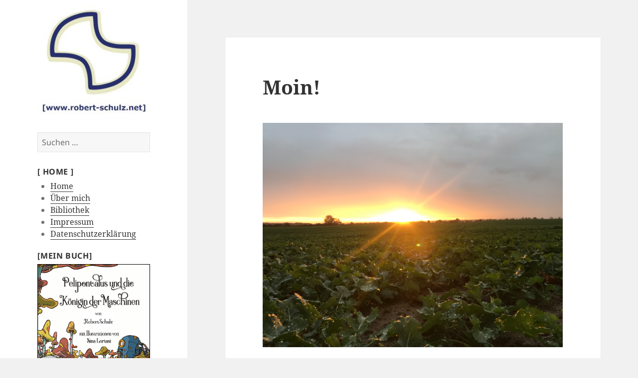

--- FILE ---
content_type: text/html; charset=UTF-8
request_url: https://www.robert-schulz.net/moin/
body_size: 105115
content:
<!DOCTYPE html>
<html lang="de" class="no-js">
<head>
	<meta charset="UTF-8">
	<meta name="viewport" content="width=device-width, initial-scale=1.0">
	<link rel="profile" href="https://gmpg.org/xfn/11">
	<link rel="pingback" href="https://www.robert-schulz.net/xmlrpc.php">
	<script>(function(html){html.className = html.className.replace(/\bno-js\b/,'js')})(document.documentElement);</script>
<meta name='robots' content='index, follow, max-image-preview:large, max-snippet:-1, max-video-preview:-1' />
	<style>img:is([sizes="auto" i], [sizes^="auto," i]) { contain-intrinsic-size: 3000px 1500px }</style>
	
	<!-- This site is optimized with the Yoast SEO plugin v26.4 - https://yoast.com/wordpress/plugins/seo/ -->
	<title>Moin! - www.robert-schulz.net - Die Webseite von Robert Schulz, Rostock</title>
	<link rel="canonical" href="https://www.robert-schulz.net/moin/" />
	<meta property="og:locale" content="de_DE" />
	<meta property="og:type" content="article" />
	<meta property="og:title" content="Moin! - www.robert-schulz.net - Die Webseite von Robert Schulz, Rostock" />
	<meta property="og:url" content="https://www.robert-schulz.net/moin/" />
	<meta property="og:site_name" content="www.robert-schulz.net - Die Webseite von Robert Schulz, Rostock" />
	<meta property="article:published_time" content="2017-10-31T13:38:18+00:00" />
	<meta property="article:modified_time" content="2017-11-01T12:19:51+00:00" />
	<meta property="og:image" content="http://new.robert-schulz.net/wp-content/uploads/2017/10/img_2867.jpg" />
	<meta name="author" content="Robaet" />
	<meta name="twitter:card" content="summary_large_image" />
	<meta name="twitter:label1" content="Verfasst von" />
	<meta name="twitter:data1" content="Robaet" />
	<script type="application/ld+json" class="yoast-schema-graph">{"@context":"https://schema.org","@graph":[{"@type":"Article","@id":"https://www.robert-schulz.net/moin/#article","isPartOf":{"@id":"https://www.robert-schulz.net/moin/"},"author":{"name":"Robaet","@id":"https://www.robert-schulz.net/#/schema/person/c6bc41459036ae8d97e9e6694d0df253"},"headline":"Moin!","datePublished":"2017-10-31T13:38:18+00:00","dateModified":"2017-11-01T12:19:51+00:00","mainEntityOfPage":{"@id":"https://www.robert-schulz.net/moin/"},"wordCount":1,"commentCount":0,"publisher":{"@id":"https://www.robert-schulz.net/#organization"},"image":{"@id":"https://www.robert-schulz.net/moin/#primaryimage"},"thumbnailUrl":"http://new.robert-schulz.net/wp-content/uploads/2017/10/img_2867.jpg","articleSection":["[ Bilder &amp; Photos ]"],"inLanguage":"de","potentialAction":[{"@type":"CommentAction","name":"Comment","target":["https://www.robert-schulz.net/moin/#respond"]}]},{"@type":"WebPage","@id":"https://www.robert-schulz.net/moin/","url":"https://www.robert-schulz.net/moin/","name":"Moin! - www.robert-schulz.net - Die Webseite von Robert Schulz, Rostock","isPartOf":{"@id":"https://www.robert-schulz.net/#website"},"primaryImageOfPage":{"@id":"https://www.robert-schulz.net/moin/#primaryimage"},"image":{"@id":"https://www.robert-schulz.net/moin/#primaryimage"},"thumbnailUrl":"http://new.robert-schulz.net/wp-content/uploads/2017/10/img_2867.jpg","datePublished":"2017-10-31T13:38:18+00:00","dateModified":"2017-11-01T12:19:51+00:00","breadcrumb":{"@id":"https://www.robert-schulz.net/moin/#breadcrumb"},"inLanguage":"de","potentialAction":[{"@type":"ReadAction","target":["https://www.robert-schulz.net/moin/"]}]},{"@type":"ImageObject","inLanguage":"de","@id":"https://www.robert-schulz.net/moin/#primaryimage","url":"http://new.robert-schulz.net/wp-content/uploads/2017/10/img_2867.jpg","contentUrl":"http://new.robert-schulz.net/wp-content/uploads/2017/10/img_2867.jpg"},{"@type":"BreadcrumbList","@id":"https://www.robert-schulz.net/moin/#breadcrumb","itemListElement":[{"@type":"ListItem","position":1,"name":"Startseite","item":"https://www.robert-schulz.net/"},{"@type":"ListItem","position":2,"name":"Moin!"}]},{"@type":"WebSite","@id":"https://www.robert-schulz.net/#website","url":"https://www.robert-schulz.net/","name":"www.robert-schulz.net - Die Webseite von Robert Schulz, Rostock","description":"","publisher":{"@id":"https://www.robert-schulz.net/#organization"},"potentialAction":[{"@type":"SearchAction","target":{"@type":"EntryPoint","urlTemplate":"https://www.robert-schulz.net/?s={search_term_string}"},"query-input":{"@type":"PropertyValueSpecification","valueRequired":true,"valueName":"search_term_string"}}],"inLanguage":"de"},{"@type":"Organization","@id":"https://www.robert-schulz.net/#organization","name":"www.robert-schulz.net - Die Webseite von Robert Schulz, Rostock","url":"https://www.robert-schulz.net/","logo":{"@type":"ImageObject","inLanguage":"de","@id":"https://www.robert-schulz.net/#/schema/logo/image/","url":"https://www.robert-schulz.net/wp-content/uploads/2017/10/cropped-neu1.jpg","contentUrl":"https://www.robert-schulz.net/wp-content/uploads/2017/10/cropped-neu1.jpg","width":248,"height":248,"caption":"www.robert-schulz.net - Die Webseite von Robert Schulz, Rostock"},"image":{"@id":"https://www.robert-schulz.net/#/schema/logo/image/"}},{"@type":"Person","@id":"https://www.robert-schulz.net/#/schema/person/c6bc41459036ae8d97e9e6694d0df253","name":"Robaet","url":"https://www.robert-schulz.net/author/robaet/"}]}</script>
	<!-- / Yoast SEO plugin. -->


<link rel="alternate" type="application/rss+xml" title="www.robert-schulz.net - Die Webseite von Robert Schulz, Rostock &raquo; Feed" href="https://www.robert-schulz.net/feed/" />
<link rel="alternate" type="application/rss+xml" title="www.robert-schulz.net - Die Webseite von Robert Schulz, Rostock &raquo; Kommentar-Feed" href="https://www.robert-schulz.net/comments/feed/" />
<style>[consent-id]:not(.rcb-content-blocker):not([consent-transaction-complete]):not([consent-visual-use-parent^="children:"]):not([consent-confirm]){opacity:0!important;}
.rcb-content-blocker+.rcb-content-blocker-children-fallback~*{display:none!important;}</style><link rel="preload" href="https://www.robert-schulz.net/wp-content/438ae8fa67dca8a9574d900917f7074f/dist/5141989.js?ver=975c5defe73b4b2fde03afbaa384a541" as="script" />
<link rel="preload" href="https://www.robert-schulz.net/wp-content/438ae8fa67dca8a9574d900917f7074f/dist/765336302.js?ver=d36d84fb7cc16e772fa1f8b9196971f3" as="script" />
<link rel="preload" href="https://www.robert-schulz.net/wp-content/plugins/real-cookie-banner/public/lib/animate.css/animate.min.css?ver=4.1.1" as="style" />
<link rel="alternate" type="application/rss+xml" title="www.robert-schulz.net - Die Webseite von Robert Schulz, Rostock &raquo; Kommentar-Feed zu Moin!" href="https://www.robert-schulz.net/moin/feed/" />
<script data-cfasync="false" defer src="https://www.robert-schulz.net/wp-content/438ae8fa67dca8a9574d900917f7074f/dist/5141989.js?ver=975c5defe73b4b2fde03afbaa384a541" id="real-cookie-banner-vendor-real-cookie-banner-banner-js"></script>
<script type="application/json" data-skip-lazy-load="js-extra" data-skip-moving="true" data-no-defer nitro-exclude data-alt-type="application/ld+json" data-dont-merge data-wpmeteor-nooptimize="true" data-cfasync="false" id="ac5b061899717f65f5bf6b31985e6b7ee1-js-extra">{"slug":"real-cookie-banner","textDomain":"real-cookie-banner","version":"5.2.5","restUrl":"https:\/\/www.robert-schulz.net\/wp-json\/real-cookie-banner\/v1\/","restNamespace":"real-cookie-banner\/v1","restPathObfuscateOffset":"760c86708259f91e","restRoot":"https:\/\/www.robert-schulz.net\/wp-json\/","restQuery":{"_v":"5.2.5","_locale":"user"},"restNonce":"f2ed32d613","restRecreateNonceEndpoint":"https:\/\/www.robert-schulz.net\/wp-admin\/admin-ajax.php?action=rest-nonce","publicUrl":"https:\/\/www.robert-schulz.net\/wp-content\/plugins\/real-cookie-banner\/public\/","chunkFolder":"dist","chunksLanguageFolder":"https:\/\/www.robert-schulz.net\/wp-content\/languages\/mo-cache\/real-cookie-banner\/","chunks":{"chunk-config-tab-blocker.lite.js":["de_DE-83d48f038e1cf6148175589160cda67e","de_DE-e5c2f3318cd06f18a058318f5795a54b","de_DE-76129424d1eb6744d17357561a128725","de_DE-d3d8ada331df664d13fa407b77bc690b"],"chunk-config-tab-blocker.pro.js":["de_DE-ddf5ae983675e7b6eec2afc2d53654a2","de_DE-487d95eea292aab22c80aa3ae9be41f0","de_DE-ab0e642081d4d0d660276c9cebfe9f5d","de_DE-0f5f6074a855fa677e6086b82145bd50"],"chunk-config-tab-consent.lite.js":["de_DE-3823d7521a3fc2857511061e0d660408"],"chunk-config-tab-consent.pro.js":["de_DE-9cb9ecf8c1e8ce14036b5f3a5e19f098"],"chunk-config-tab-cookies.lite.js":["de_DE-1a51b37d0ef409906245c7ed80d76040","de_DE-e5c2f3318cd06f18a058318f5795a54b","de_DE-76129424d1eb6744d17357561a128725"],"chunk-config-tab-cookies.pro.js":["de_DE-572ee75deed92e7a74abba4b86604687","de_DE-487d95eea292aab22c80aa3ae9be41f0","de_DE-ab0e642081d4d0d660276c9cebfe9f5d"],"chunk-config-tab-dashboard.lite.js":["de_DE-f843c51245ecd2b389746275b3da66b6"],"chunk-config-tab-dashboard.pro.js":["de_DE-ae5ae8f925f0409361cfe395645ac077"],"chunk-config-tab-import.lite.js":["de_DE-66df94240f04843e5a208823e466a850"],"chunk-config-tab-import.pro.js":["de_DE-e5fee6b51986d4ff7a051d6f6a7b076a"],"chunk-config-tab-licensing.lite.js":["de_DE-e01f803e4093b19d6787901b9591b5a6"],"chunk-config-tab-licensing.pro.js":["de_DE-4918ea9704f47c2055904e4104d4ffba"],"chunk-config-tab-scanner.lite.js":["de_DE-b10b39f1099ef599835c729334e38429"],"chunk-config-tab-scanner.pro.js":["de_DE-752a1502ab4f0bebfa2ad50c68ef571f"],"chunk-config-tab-settings.lite.js":["de_DE-37978e0b06b4eb18b16164a2d9c93a2c"],"chunk-config-tab-settings.pro.js":["de_DE-e59d3dcc762e276255c8989fbd1f80e3"],"chunk-config-tab-tcf.lite.js":["de_DE-4f658bdbf0aa370053460bc9e3cd1f69","de_DE-e5c2f3318cd06f18a058318f5795a54b","de_DE-d3d8ada331df664d13fa407b77bc690b"],"chunk-config-tab-tcf.pro.js":["de_DE-e1e83d5b8a28f1f91f63b9de2a8b181a","de_DE-487d95eea292aab22c80aa3ae9be41f0","de_DE-0f5f6074a855fa677e6086b82145bd50"]},"others":{"customizeValuesBanner":"{\"layout\":{\"type\":\"dialog\",\"maxHeightEnabled\":false,\"maxHeight\":740,\"dialogMaxWidth\":530,\"dialogPosition\":\"middleCenter\",\"dialogMargin\":[0,0,0,0],\"bannerPosition\":\"bottom\",\"bannerMaxWidth\":1024,\"dialogBorderRadius\":3,\"borderRadius\":5,\"animationIn\":\"slideInUp\",\"animationInDuration\":500,\"animationInOnlyMobile\":true,\"animationOut\":\"none\",\"animationOutDuration\":500,\"animationOutOnlyMobile\":true,\"overlay\":true,\"overlayBg\":\"#000000\",\"overlayBgAlpha\":38,\"overlayBlur\":2},\"decision\":{\"acceptAll\":\"button\",\"acceptEssentials\":\"button\",\"showCloseIcon\":false,\"acceptIndividual\":\"link\",\"buttonOrder\":\"all,essential,save,individual\",\"showGroups\":false,\"groupsFirstView\":false,\"saveButton\":\"always\"},\"design\":{\"bg\":\"#ffffff\",\"textAlign\":\"center\",\"linkTextDecoration\":\"underline\",\"borderWidth\":0,\"borderColor\":\"#ffffff\",\"fontSize\":13,\"fontColor\":\"#2b2b2b\",\"fontInheritFamily\":true,\"fontFamily\":\"Arial, Helvetica, sans-serif\",\"fontWeight\":\"normal\",\"boxShadowEnabled\":true,\"boxShadowOffsetX\":0,\"boxShadowOffsetY\":5,\"boxShadowBlurRadius\":13,\"boxShadowSpreadRadius\":0,\"boxShadowColor\":\"#000000\",\"boxShadowColorAlpha\":20},\"headerDesign\":{\"inheritBg\":true,\"bg\":\"#f4f4f4\",\"inheritTextAlign\":true,\"textAlign\":\"center\",\"padding\":[17,20,15,20],\"logo\":\"\",\"logoRetina\":\"\",\"logoMaxHeight\":40,\"logoPosition\":\"left\",\"logoMargin\":[5,15,5,15],\"fontSize\":20,\"fontColor\":\"#2b2b2b\",\"fontInheritFamily\":true,\"fontFamily\":\"Arial, Helvetica, sans-serif\",\"fontWeight\":\"normal\",\"borderWidth\":1,\"borderColor\":\"#efefef\"},\"bodyDesign\":{\"padding\":[15,20,5,20],\"descriptionInheritFontSize\":true,\"descriptionFontSize\":13,\"dottedGroupsInheritFontSize\":true,\"dottedGroupsFontSize\":13,\"dottedGroupsBulletColor\":\"#15779b\",\"teachingsInheritTextAlign\":true,\"teachingsTextAlign\":\"center\",\"teachingsSeparatorActive\":true,\"teachingsSeparatorWidth\":50,\"teachingsSeparatorHeight\":1,\"teachingsSeparatorColor\":\"#15779b\",\"teachingsInheritFontSize\":false,\"teachingsFontSize\":12,\"teachingsInheritFontColor\":false,\"teachingsFontColor\":\"#7c7c7c\",\"accordionMargin\":[10,0,5,0],\"accordionPadding\":[5,10,5,10],\"accordionArrowType\":\"outlined\",\"accordionArrowColor\":\"#15779b\",\"accordionBg\":\"#ffffff\",\"accordionActiveBg\":\"#f9f9f9\",\"accordionHoverBg\":\"#efefef\",\"accordionBorderWidth\":1,\"accordionBorderColor\":\"#efefef\",\"accordionTitleFontSize\":12,\"accordionTitleFontColor\":\"#2b2b2b\",\"accordionTitleFontWeight\":\"normal\",\"accordionDescriptionMargin\":[5,0,0,0],\"accordionDescriptionFontSize\":12,\"accordionDescriptionFontColor\":\"#757575\",\"accordionDescriptionFontWeight\":\"normal\",\"acceptAllOneRowLayout\":false,\"acceptAllPadding\":[10,10,10,10],\"acceptAllBg\":\"#15779b\",\"acceptAllTextAlign\":\"center\",\"acceptAllFontSize\":18,\"acceptAllFontColor\":\"#ffffff\",\"acceptAllFontWeight\":\"normal\",\"acceptAllBorderWidth\":0,\"acceptAllBorderColor\":\"#000000\",\"acceptAllHoverBg\":\"#11607d\",\"acceptAllHoverFontColor\":\"#ffffff\",\"acceptAllHoverBorderColor\":\"#000000\",\"acceptEssentialsUseAcceptAll\":true,\"acceptEssentialsButtonType\":\"\",\"acceptEssentialsPadding\":[10,10,10,10],\"acceptEssentialsBg\":\"#efefef\",\"acceptEssentialsTextAlign\":\"center\",\"acceptEssentialsFontSize\":18,\"acceptEssentialsFontColor\":\"#0a0a0a\",\"acceptEssentialsFontWeight\":\"normal\",\"acceptEssentialsBorderWidth\":0,\"acceptEssentialsBorderColor\":\"#000000\",\"acceptEssentialsHoverBg\":\"#e8e8e8\",\"acceptEssentialsHoverFontColor\":\"#000000\",\"acceptEssentialsHoverBorderColor\":\"#000000\",\"acceptIndividualPadding\":[5,5,5,5],\"acceptIndividualBg\":\"#ffffff\",\"acceptIndividualTextAlign\":\"center\",\"acceptIndividualFontSize\":15,\"acceptIndividualFontColor\":\"#15779b\",\"acceptIndividualFontWeight\":\"normal\",\"acceptIndividualBorderWidth\":0,\"acceptIndividualBorderColor\":\"#000000\",\"acceptIndividualHoverBg\":\"#ffffff\",\"acceptIndividualHoverFontColor\":\"#11607d\",\"acceptIndividualHoverBorderColor\":\"#000000\"},\"footerDesign\":{\"poweredByLink\":true,\"inheritBg\":false,\"bg\":\"#fcfcfc\",\"inheritTextAlign\":true,\"textAlign\":\"center\",\"padding\":[10,20,15,20],\"fontSize\":14,\"fontColor\":\"#7c7c7c\",\"fontInheritFamily\":true,\"fontFamily\":\"Arial, Helvetica, sans-serif\",\"fontWeight\":\"normal\",\"hoverFontColor\":\"#2b2b2b\",\"borderWidth\":1,\"borderColor\":\"#efefef\",\"languageSwitcher\":\"flags\"},\"texts\":{\"headline\":\"Privatsph\\u00e4re-Einstellungen\",\"description\":\"Wir verwenden Cookies und \\u00e4hnliche Technologien auf unserer Website und verarbeiten personenbezogene Daten von dir (z.B. IP-Adresse), um z.B. Inhalte und Anzeigen zu personalisieren, Medien von Drittanbietern einzubinden oder Zugriffe auf unsere Website zu analysieren. Die Datenverarbeitung kann auch erst in Folge gesetzter Cookies stattfinden. Wir teilen diese Daten mit Dritten, die wir in den Privatsph\\u00e4re-Einstellungen benennen.<br \\\/><br \\\/>Die Datenverarbeitung kann mit deiner Einwilligung oder auf Basis eines berechtigten Interesses erfolgen, dem du in den Privatsph\\u00e4re-Einstellungen widersprechen kannst. Du hast das Recht, nicht einzuwilligen und deine Einwilligung zu einem sp\\u00e4teren Zeitpunkt zu \\u00e4ndern oder zu widerrufen. Weitere Informationen zur Verwendung deiner Daten findest du in unserer {{privacyPolicy}}Datenschutzerkl\\u00e4rung{{\\\/privacyPolicy}}.\",\"acceptAll\":\"Alle akzeptieren\",\"acceptEssentials\":\"Weiter ohne Einwilligung\",\"acceptIndividual\":\"Privatsph\\u00e4re-Einstellungen individuell festlegen\",\"poweredBy\":\"0\",\"dataProcessingInUnsafeCountries\":\"Einige Dienste verarbeiten personenbezogene Daten in unsicheren Drittl\\u00e4ndern. Indem du in die Nutzung dieser Services einwilligst, erkl\\u00e4rst du dich auch mit der Verarbeitung deiner Daten in diesen unsicheren Drittl\\u00e4ndern gem\\u00e4\\u00df {{legalBasis}} einverstanden. Dies birgt das Risiko, dass deine Daten von Beh\\u00f6rden zu Kontroll- und \\u00dcberwachungszwecken verarbeitet werden, m\\u00f6glicherweise ohne die M\\u00f6glichkeit eines Rechtsbehelfs.\",\"ageNoticeBanner\":\"Du bist unter {{minAge}} Jahre alt? Dann kannst du nicht in optionale Services einwilligen. Du kannst deine Eltern oder Erziehungsberechtigten bitten, mit dir in diese Services einzuwilligen.\",\"ageNoticeBlocker\":\"Du bist unter {{minAge}} Jahre alt? Leider darfst du diesem Service nicht selbst zustimmen, um diese Inhalte zu sehen. Bitte deine Eltern oder Erziehungsberechtigten, dem Service mit dir zuzustimmen!\",\"listServicesNotice\":\"Wenn du alle Services akzeptierst, erlaubst du, dass {{services}} geladen werden. Diese sind nach ihrem Zweck in Gruppen {{serviceGroups}} unterteilt (Zugeh\\u00f6rigkeit durch hochgestellte Zahlen gekennzeichnet).\",\"listServicesLegitimateInterestNotice\":\"Au\\u00dferdem werden die {{services}} auf der Grundlage eines berechtigten Interesses geladen.\",\"consentForwardingExternalHosts\":\"Deine Einwilligung gilt auch auf {{websites}}.\",\"blockerHeadline\":\"{{name}} aufgrund von Privatsph\\u00e4re-Einstellungen blockiert\",\"blockerLinkShowMissing\":\"Zeige alle Services, denen du noch zustimmen musst\",\"blockerLoadButton\":\"Erforderliche Services akzeptieren und Inhalte laden\",\"blockerAcceptInfo\":\"Wenn du die blockierten Inhalte l\\u00e4dst, werden deine Datenschutzeinstellungen angepasst. Inhalte aus diesem Service werden in Zukunft nicht mehr blockiert. Du hast das Recht, deine Entscheidung jederzeit zu widerrufen oder zu \\u00e4ndern.\",\"stickyHistory\":\"Historie der Privatsph\\u00e4re-Einstellungen\",\"stickyRevoke\":\"Einwilligungen widerrufen\",\"stickyRevokeSuccessMessage\":\"Du hast die Einwilligung f\\u00fcr Services mit dessen Cookies und Verarbeitung personenbezogener Daten erfolgreich widerrufen. Die Seite wird jetzt neu geladen!\",\"stickyChange\":\"Privatsph\\u00e4re-Einstellungen \\u00e4ndern\"},\"individualLayout\":{\"inheritDialogMaxWidth\":false,\"dialogMaxWidth\":970,\"inheritBannerMaxWidth\":true,\"bannerMaxWidth\":1980,\"descriptionTextAlign\":\"left\"},\"group\":{\"checkboxBg\":\"#f0f0f0\",\"checkboxBorderWidth\":1,\"checkboxBorderColor\":\"#d2d2d2\",\"checkboxActiveColor\":\"#ffffff\",\"checkboxActiveBg\":\"#15779b\",\"checkboxActiveBorderColor\":\"#11607d\",\"groupInheritBg\":true,\"groupBg\":\"#f4f4f4\",\"groupPadding\":[15,15,15,15],\"groupSpacing\":10,\"groupBorderRadius\":5,\"groupBorderWidth\":1,\"groupBorderColor\":\"#f4f4f4\",\"headlineFontSize\":16,\"headlineFontWeight\":\"normal\",\"headlineFontColor\":\"#2b2b2b\",\"descriptionFontSize\":14,\"descriptionFontColor\":\"#7c7c7c\",\"linkColor\":\"#7c7c7c\",\"linkHoverColor\":\"#2b2b2b\",\"detailsHideLessRelevant\":true},\"saveButton\":{\"useAcceptAll\":true,\"type\":\"button\",\"padding\":[10,10,10,10],\"bg\":\"#efefef\",\"textAlign\":\"center\",\"fontSize\":18,\"fontColor\":\"#0a0a0a\",\"fontWeight\":\"normal\",\"borderWidth\":0,\"borderColor\":\"#000000\",\"hoverBg\":\"#e8e8e8\",\"hoverFontColor\":\"#000000\",\"hoverBorderColor\":\"#000000\"},\"individualTexts\":{\"headline\":\"Individuelle Privatsph\\u00e4re-Einstellungen\",\"description\":\"Wir verwenden Cookies und \\u00e4hnliche Technologien auf unserer Website und verarbeiten personenbezogene Daten von dir (z.B. IP-Adresse), um z.B. Inhalte und Anzeigen zu personalisieren, Medien von Drittanbietern einzubinden oder Zugriffe auf unsere Website zu analysieren. Die Datenverarbeitung kann auch erst in Folge gesetzter Cookies stattfinden. Wir teilen diese Daten mit Dritten, die wir in den Privatsph\\u00e4re-Einstellungen benennen.<br \\\/><br \\\/>Die Datenverarbeitung kann mit deiner Einwilligung oder auf Basis eines berechtigten Interesses erfolgen, dem du in den Privatsph\\u00e4re-Einstellungen widersprechen kannst. Du hast das Recht, nicht einzuwilligen und deine Einwilligung zu einem sp\\u00e4teren Zeitpunkt zu \\u00e4ndern oder zu widerrufen. Weitere Informationen zur Verwendung deiner Daten findest du in unserer {{privacyPolicy}}Datenschutzerkl\\u00e4rung{{\\\/privacyPolicy}}.<br \\\/><br \\\/>Im Folgenden findest du eine \\u00dcbersicht \\u00fcber alle Services, die von dieser Website genutzt werden. Du kannst dir detaillierte Informationen zu jedem Service ansehen und ihm einzeln zustimmen oder von deinem Widerspruchsrecht Gebrauch machen.\",\"save\":\"Individuelle Auswahlen speichern\",\"showMore\":\"Service-Informationen anzeigen\",\"hideMore\":\"Service-Informationen ausblenden\",\"postamble\":\"\"},\"mobile\":{\"enabled\":true,\"maxHeight\":400,\"hideHeader\":false,\"alignment\":\"bottom\",\"scalePercent\":90,\"scalePercentVertical\":-50},\"sticky\":{\"enabled\":false,\"animationsEnabled\":true,\"alignment\":\"left\",\"bubbleBorderRadius\":50,\"icon\":\"fingerprint\",\"iconCustom\":\"\",\"iconCustomRetina\":\"\",\"iconSize\":30,\"iconColor\":\"#ffffff\",\"bubbleMargin\":[10,20,20,20],\"bubblePadding\":15,\"bubbleBg\":\"#15779b\",\"bubbleBorderWidth\":0,\"bubbleBorderColor\":\"#10556f\",\"boxShadowEnabled\":true,\"boxShadowOffsetX\":0,\"boxShadowOffsetY\":2,\"boxShadowBlurRadius\":5,\"boxShadowSpreadRadius\":1,\"boxShadowColor\":\"#105b77\",\"boxShadowColorAlpha\":40,\"bubbleHoverBg\":\"#ffffff\",\"bubbleHoverBorderColor\":\"#000000\",\"hoverIconColor\":\"#000000\",\"hoverIconCustom\":\"\",\"hoverIconCustomRetina\":\"\",\"menuFontSize\":16,\"menuBorderRadius\":5,\"menuItemSpacing\":10,\"menuItemPadding\":[5,10,5,10]},\"customCss\":{\"css\":\"\",\"antiAdBlocker\":\"y\"}}","isPro":false,"showProHints":false,"proUrl":"https:\/\/devowl.io\/de\/go\/real-cookie-banner?source=rcb-lite","showLiteNotice":true,"frontend":{"groups":"[{\"id\":41,\"name\":\"Essenziell\",\"slug\":\"essenziell\",\"description\":\"Essenzielle Services sind f\\u00fcr die grundlegende Funktionalit\\u00e4t der Website erforderlich. Sie enthalten nur technisch notwendige Services. Diesen Services kann nicht widersprochen werden.\",\"isEssential\":true,\"isDefault\":true,\"items\":[{\"id\":2021,\"name\":\"Wordfence\",\"purpose\":\"Firewall und Sicherheits- sowie Fehlererkennungsfunktionen\",\"providerContact\":{\"phone\":\"\",\"email\":\"\",\"link\":\"\"},\"isProviderCurrentWebsite\":false,\"provider\":\"Defiant, Inc., 800 5th Ave Ste 4100, Seattle, WA 98104, USA\",\"uniqueName\":\"wordfence\",\"isEmbeddingOnlyExternalResources\":true,\"legalBasis\":\"consent\",\"dataProcessingInCountries\":[],\"dataProcessingInCountriesSpecialTreatments\":[],\"technicalDefinitions\":[{\"type\":\"http\",\"name\":\"\",\"host\":\"\",\"duration\":0,\"durationUnit\":\"y\",\"isSessionDuration\":false,\"purpose\":\"\"}],\"codeDynamics\":[],\"providerPrivacyPolicyUrl\":\"https:\\\/\\\/www.wordfence.com\\\/privacy-policy\\\/\",\"providerLegalNoticeUrl\":\"\",\"tagManagerOptInEventName\":\"\",\"tagManagerOptOutEventName\":\"\",\"googleConsentModeConsentTypes\":[],\"executePriority\":10,\"codeOptIn\":\"\",\"executeCodeOptInWhenNoTagManagerConsentIsGiven\":false,\"codeOptOut\":\"\",\"executeCodeOptOutWhenNoTagManagerConsentIsGiven\":false,\"deleteTechnicalDefinitionsAfterOptOut\":false,\"codeOnPageLoad\":\"\",\"presetId\":\"\"},{\"id\":2012,\"name\":\"Real Cookie Banner\",\"purpose\":\"Real Cookie Banner bittet Website-Besucher um die Einwilligung zum Setzen von Cookies und zur Verarbeitung personenbezogener Daten. Dazu wird jedem Website-Besucher eine UUID (pseudonyme Identifikation des Nutzers) zugewiesen, die bis zum Ablauf des Cookies zur Speicherung der Einwilligung g\\u00fcltig ist. Cookies werden dazu verwendet, um zu testen, ob Cookies gesetzt werden k\\u00f6nnen, um Referenz auf die dokumentierte Einwilligung zu speichern, um zu speichern, in welche Services aus welchen Service-Gruppen der Besucher eingewilligt hat, und, falls Einwilligung nach dem Transparency & Consent Framework (TCF) eingeholt werden, um die Einwilligungen in TCF Partner, Zwecke, besondere Zwecke, Funktionen und besondere Funktionen zu speichern. Im Rahmen der Darlegungspflicht nach DSGVO wird die erhobene Einwilligung vollumf\\u00e4nglich dokumentiert. Dazu z\\u00e4hlt neben den Services und Service-Gruppen, in welche der Besucher eingewilligt hat, und falls Einwilligung nach dem TCF Standard eingeholt werden, in welche TCF Partner, Zwecke und Funktionen der Besucher eingewilligt hat, alle Einstellungen des Cookie Banners zum Zeitpunkt der Einwilligung als auch die technischen Umst\\u00e4nde (z.B. Gr\\u00f6\\u00dfe des Sichtbereichs bei der Einwilligung) und die Nutzerinteraktionen (z.B. Klick auf Buttons), die zur Einwilligung gef\\u00fchrt haben. Die Einwilligung wird pro Sprache einmal erhoben.\",\"providerContact\":{\"phone\":\"\",\"email\":\"\",\"link\":\"\"},\"isProviderCurrentWebsite\":true,\"provider\":\"www.robert-schulz.net - Die Webseite von Robert Schulz, Rostock\",\"uniqueName\":\"real-cookie-banner\",\"isEmbeddingOnlyExternalResources\":false,\"legalBasis\":\"legal-requirement\",\"dataProcessingInCountries\":[],\"dataProcessingInCountriesSpecialTreatments\":[],\"technicalDefinitions\":[{\"type\":\"http\",\"name\":\"real_cookie_banner*\",\"host\":\".robert-schulz.net\",\"duration\":365,\"durationUnit\":\"d\",\"isSessionDuration\":false,\"purpose\":\"Eindeutiger Identifikator f\\u00fcr die Einwilligung, aber nicht f\\u00fcr den Website-Besucher. Revisionshash f\\u00fcr die Einstellungen des Cookie-Banners (Texte, Farben, Funktionen, Servicegruppen, Dienste, Content Blocker usw.). IDs f\\u00fcr eingewilligte Services und Service-Gruppen.\"},{\"type\":\"http\",\"name\":\"real_cookie_banner*-tcf\",\"host\":\".robert-schulz.net\",\"duration\":365,\"durationUnit\":\"d\",\"isSessionDuration\":false,\"purpose\":\"Im Rahmen von TCF gesammelte Einwilligungen, die im TC-String-Format gespeichert werden, einschlie\\u00dflich TCF-Vendoren, -Zwecke, -Sonderzwecke, -Funktionen und -Sonderfunktionen.\"},{\"type\":\"http\",\"name\":\"real_cookie_banner*-gcm\",\"host\":\".robert-schulz.net\",\"duration\":365,\"durationUnit\":\"d\",\"isSessionDuration\":false,\"purpose\":\"Die im Google Consent Mode gesammelten Einwilligungen in die verschiedenen Einwilligungstypen (Zwecke) werden f\\u00fcr alle mit dem Google Consent Mode kompatiblen Services gespeichert.\"},{\"type\":\"http\",\"name\":\"real_cookie_banner-test\",\"host\":\".robert-schulz.net\",\"duration\":365,\"durationUnit\":\"d\",\"isSessionDuration\":false,\"purpose\":\"Cookie, der gesetzt wurde, um die Funktionalit\\u00e4t von HTTP-Cookies zu testen. Wird sofort nach dem Test gel\\u00f6scht.\"},{\"type\":\"local\",\"name\":\"real_cookie_banner*\",\"host\":\"https:\\\/\\\/www.robert-schulz.net\",\"duration\":1,\"durationUnit\":\"d\",\"isSessionDuration\":false,\"purpose\":\"Eindeutiger Identifikator f\\u00fcr die Einwilligung, aber nicht f\\u00fcr den Website-Besucher. Revisionshash f\\u00fcr die Einstellungen des Cookie-Banners (Texte, Farben, Funktionen, Service-Gruppen, Services, Content Blocker usw.). IDs f\\u00fcr eingewilligte Services und Service-Gruppen. Wird nur solange gespeichert, bis die Einwilligung auf dem Website-Server dokumentiert ist.\"},{\"type\":\"local\",\"name\":\"real_cookie_banner*-tcf\",\"host\":\"https:\\\/\\\/www.robert-schulz.net\",\"duration\":1,\"durationUnit\":\"d\",\"isSessionDuration\":false,\"purpose\":\"Im Rahmen von TCF gesammelte Einwilligungen werden im TC-String-Format gespeichert, einschlie\\u00dflich TCF Vendoren, Zwecke, besondere Zwecke, Funktionen und besondere Funktionen. Wird nur solange gespeichert, bis die Einwilligung auf dem Website-Server dokumentiert ist.\"},{\"type\":\"local\",\"name\":\"real_cookie_banner*-gcm\",\"host\":\"https:\\\/\\\/www.robert-schulz.net\",\"duration\":1,\"durationUnit\":\"d\",\"isSessionDuration\":false,\"purpose\":\"Im Rahmen des Google Consent Mode erfasste Einwilligungen werden f\\u00fcr alle mit dem Google Consent Mode kompatiblen Services in Einwilligungstypen (Zwecke) gespeichert. Wird nur solange gespeichert, bis die Einwilligung auf dem Website-Server dokumentiert ist.\"},{\"type\":\"local\",\"name\":\"real_cookie_banner-consent-queue*\",\"host\":\"https:\\\/\\\/www.robert-schulz.net\",\"duration\":1,\"durationUnit\":\"d\",\"isSessionDuration\":false,\"purpose\":\"Lokale Zwischenspeicherung (Caching) der Auswahl im Cookie-Banner, bis der Server die Einwilligung dokumentiert; Dokumentation periodisch oder bei Seitenwechseln versucht, wenn der Server nicht verf\\u00fcgbar oder \\u00fcberlastet ist.\"}],\"codeDynamics\":[],\"providerPrivacyPolicyUrl\":\"https:\\\/\\\/www.robert-schulz.net\\\/?page_id=1556\",\"providerLegalNoticeUrl\":\"\",\"tagManagerOptInEventName\":\"\",\"tagManagerOptOutEventName\":\"\",\"googleConsentModeConsentTypes\":[],\"executePriority\":10,\"codeOptIn\":\"\",\"executeCodeOptInWhenNoTagManagerConsentIsGiven\":false,\"codeOptOut\":\"\",\"executeCodeOptOutWhenNoTagManagerConsentIsGiven\":false,\"deleteTechnicalDefinitionsAfterOptOut\":false,\"codeOnPageLoad\":\"\",\"presetId\":\"real-cookie-banner\"}]},{\"id\":42,\"name\":\"Funktional\",\"slug\":\"funktional\",\"description\":\"Funktionale Services sind notwendig, um \\u00fcber die wesentliche Funktionalit\\u00e4t der Website hinausgehende Features wie h\\u00fcbschere Schriftarten, Videowiedergabe oder interaktive Web 2.0-Features bereitzustellen. Inhalte von z.B. Video- und Social Media-Plattformen sind standardm\\u00e4\\u00dfig gesperrt und k\\u00f6nnen zugestimmt werden. Wenn dem Service zugestimmt wird, werden diese Inhalte automatisch ohne weitere manuelle Einwilligung geladen.\",\"isEssential\":false,\"isDefault\":true,\"items\":[{\"id\":2026,\"name\":\"Twitter\",\"purpose\":\"Darstellung externer Inhalter\",\"providerContact\":{\"phone\":\"\",\"email\":\"\",\"link\":\"\"},\"isProviderCurrentWebsite\":false,\"provider\":\"Twitter \",\"uniqueName\":\"twitter\",\"isEmbeddingOnlyExternalResources\":true,\"legalBasis\":\"consent\",\"dataProcessingInCountries\":[],\"dataProcessingInCountriesSpecialTreatments\":[],\"technicalDefinitions\":[{\"type\":\"http\",\"name\":\"\",\"host\":\"\",\"duration\":0,\"durationUnit\":\"y\",\"isSessionDuration\":false,\"purpose\":\"\"}],\"codeDynamics\":[],\"providerPrivacyPolicyUrl\":\"https:\\\/\\\/twitter.com\\\/de\\\/privacy\",\"providerLegalNoticeUrl\":\"\",\"tagManagerOptInEventName\":\"\",\"tagManagerOptOutEventName\":\"\",\"googleConsentModeConsentTypes\":[],\"executePriority\":10,\"codeOptIn\":\"\",\"executeCodeOptInWhenNoTagManagerConsentIsGiven\":false,\"codeOptOut\":\"\",\"executeCodeOptOutWhenNoTagManagerConsentIsGiven\":false,\"deleteTechnicalDefinitionsAfterOptOut\":false,\"codeOnPageLoad\":\"\",\"presetId\":\"\"},{\"id\":2023,\"name\":\"FlickR\",\"purpose\":\"Darstellung von externen Inhalten (Fotos & Videos)\",\"providerContact\":{\"phone\":\"\",\"email\":\"\",\"link\":\"\"},\"isProviderCurrentWebsite\":false,\"provider\":\"FlickR\",\"uniqueName\":\"flickr\",\"isEmbeddingOnlyExternalResources\":true,\"legalBasis\":\"consent\",\"dataProcessingInCountries\":[],\"dataProcessingInCountriesSpecialTreatments\":[],\"technicalDefinitions\":[{\"type\":\"http\",\"name\":\"\",\"host\":\"\",\"duration\":0,\"durationUnit\":\"y\",\"isSessionDuration\":false,\"purpose\":\"\"}],\"codeDynamics\":[],\"providerPrivacyPolicyUrl\":\"https:\\\/\\\/www.flickr.com\\\/help\\\/privacy\",\"providerLegalNoticeUrl\":\"\",\"tagManagerOptInEventName\":\"\",\"tagManagerOptOutEventName\":\"\",\"googleConsentModeConsentTypes\":[],\"executePriority\":10,\"codeOptIn\":\"\",\"executeCodeOptInWhenNoTagManagerConsentIsGiven\":false,\"codeOptOut\":\"\",\"executeCodeOptOutWhenNoTagManagerConsentIsGiven\":false,\"deleteTechnicalDefinitionsAfterOptOut\":false,\"codeOnPageLoad\":\"\",\"presetId\":\"\"},{\"id\":2022,\"name\":\"Instagram\",\"purpose\":\"Darstellung von Inhalten (Fotos & Videos)\",\"providerContact\":{\"phone\":\"\",\"email\":\"\",\"link\":\"\"},\"isProviderCurrentWebsite\":false,\"provider\":\"Instagram\",\"uniqueName\":\"instagram\",\"isEmbeddingOnlyExternalResources\":true,\"legalBasis\":\"consent\",\"dataProcessingInCountries\":[],\"dataProcessingInCountriesSpecialTreatments\":[],\"technicalDefinitions\":[{\"type\":\"http\",\"name\":\"\",\"host\":\"\",\"duration\":0,\"durationUnit\":\"y\",\"isSessionDuration\":false,\"purpose\":\"\"}],\"codeDynamics\":[],\"providerPrivacyPolicyUrl\":\"https:\\\/\\\/privacycenter.instagram.com\\\/\",\"providerLegalNoticeUrl\":\"\",\"tagManagerOptInEventName\":\"\",\"tagManagerOptOutEventName\":\"\",\"googleConsentModeConsentTypes\":[],\"executePriority\":10,\"codeOptIn\":\"\",\"executeCodeOptInWhenNoTagManagerConsentIsGiven\":false,\"codeOptOut\":\"\",\"executeCodeOptOutWhenNoTagManagerConsentIsGiven\":false,\"deleteTechnicalDefinitionsAfterOptOut\":false,\"codeOnPageLoad\":\"\",\"presetId\":\"\"},{\"id\":2019,\"name\":\"Google Maps\",\"purpose\":\"Darstellung von Karten\",\"providerContact\":{\"phone\":\"\",\"email\":\"\",\"link\":\"\"},\"isProviderCurrentWebsite\":false,\"provider\":\"Google Inc.\",\"uniqueName\":\"google-maps\",\"isEmbeddingOnlyExternalResources\":true,\"legalBasis\":\"consent\",\"dataProcessingInCountries\":[],\"dataProcessingInCountriesSpecialTreatments\":[],\"technicalDefinitions\":[{\"type\":\"http\",\"name\":\"\",\"host\":\"\",\"duration\":0,\"durationUnit\":\"y\",\"isSessionDuration\":false,\"purpose\":\"\"}],\"codeDynamics\":[],\"providerPrivacyPolicyUrl\":\"https:\\\/\\\/policies.google.com\\\/privacy?hl=de\",\"providerLegalNoticeUrl\":\"\",\"tagManagerOptInEventName\":\"\",\"tagManagerOptOutEventName\":\"\",\"googleConsentModeConsentTypes\":[],\"executePriority\":10,\"codeOptIn\":\"\",\"executeCodeOptInWhenNoTagManagerConsentIsGiven\":false,\"codeOptOut\":\"\",\"executeCodeOptOutWhenNoTagManagerConsentIsGiven\":false,\"deleteTechnicalDefinitionsAfterOptOut\":false,\"codeOnPageLoad\":\"\",\"presetId\":\"\"},{\"id\":2018,\"name\":\"Kommentare\",\"purpose\":\"WordPress als Content Management System bietet die M\\u00f6glichkeit, Kommentare unter Blog-Beitr\\u00e4gen und \\u00e4hnlichen Inhalten zu schreiben. Das Cookie speichert den Namen, die E-Mail-Adresse und die Website eines Kommentators, um sie wieder anzuzeigen, wenn der Kommentator einen weiteren Kommentar auf dieser Website schreiben m\\u00f6chte.\",\"providerContact\":{\"phone\":\"\",\"email\":\"\",\"link\":\"\"},\"isProviderCurrentWebsite\":true,\"provider\":\"www.robert-schulz.net - Die Webseite von Robert Schulz, Rostock\",\"uniqueName\":\"wordpress-comments\",\"isEmbeddingOnlyExternalResources\":false,\"legalBasis\":\"consent\",\"dataProcessingInCountries\":[],\"dataProcessingInCountriesSpecialTreatments\":[],\"technicalDefinitions\":[{\"type\":\"http\",\"name\":\"comment_author_*\",\"host\":\"robert-schulz.net\",\"duration\":1,\"durationUnit\":\"y\",\"isSessionDuration\":false,\"purpose\":\"\"},{\"type\":\"http\",\"name\":\"comment_author_email_*\",\"host\":\"robert-schulz.net\",\"duration\":1,\"durationUnit\":\"y\",\"isSessionDuration\":false,\"purpose\":\"\"},{\"type\":\"http\",\"name\":\"comment_author_url_*\",\"host\":\"robert-schulz.net\",\"duration\":1,\"durationUnit\":\"y\",\"isSessionDuration\":false,\"purpose\":\"\"}],\"codeDynamics\":[],\"providerPrivacyPolicyUrl\":\"https:\\\/\\\/www.robert-schulz.net\\\/datenschutzerklaerung\\\/\",\"providerLegalNoticeUrl\":\"\",\"tagManagerOptInEventName\":\"\",\"tagManagerOptOutEventName\":\"\",\"googleConsentModeConsentTypes\":[],\"executePriority\":10,\"codeOptIn\":\"base64-encoded:[base64]\",\"executeCodeOptInWhenNoTagManagerConsentIsGiven\":false,\"codeOptOut\":\"\",\"executeCodeOptOutWhenNoTagManagerConsentIsGiven\":false,\"deleteTechnicalDefinitionsAfterOptOut\":false,\"codeOnPageLoad\":\"\",\"presetId\":\"wordpress-comments\"}]}]","links":[{"id":2093,"label":"Datenschutzerkl\u00e4rung","pageType":"privacyPolicy","isExternalUrl":false,"pageId":1556,"url":"https:\/\/www.robert-schulz.net\/datenschutzerklaerung\/","hideCookieBanner":true,"isTargetBlank":true},{"id":2094,"label":"Impressum","pageType":"legalNotice","isExternalUrl":false,"pageId":1560,"url":"https:\/\/www.robert-schulz.net\/impressum\/","hideCookieBanner":true,"isTargetBlank":true}],"websiteOperator":{"address":"","country":"","contactEmail":"base64-encoded:bWFpbEByb2JlcnQtc2NodWx6Lm5ldA==","contactPhone":"","contactFormUrl":false},"blocker":[{"id":2027,"name":"Twitter","description":"","rules":["*twitter.com*"],"criteria":"services","tcfVendors":[],"tcfPurposes":[1],"services":[2026],"isVisual":true,"visualType":"default","visualMediaThumbnail":"0","visualContentType":"","isVisualDarkMode":false,"visualBlur":0,"visualDownloadThumbnail":false,"visualHeroButtonText":"","shouldForceToShowVisual":true,"presetId":"","visualThumbnail":null},{"id":2025,"name":"Instagram","description":"","rules":["*instagram.com*"],"criteria":"services","tcfVendors":[],"tcfPurposes":[1],"services":[2022],"isVisual":true,"visualType":"default","visualMediaThumbnail":"0","visualContentType":"","isVisualDarkMode":false,"visualBlur":0,"visualDownloadThumbnail":false,"visualHeroButtonText":"","shouldForceToShowVisual":true,"presetId":"","visualThumbnail":null},{"id":2024,"name":"FlickR","description":"","rules":["*flickr.com*"],"criteria":"services","tcfVendors":[],"tcfPurposes":[1],"services":[2023],"isVisual":true,"visualType":"default","visualMediaThumbnail":"0","visualContentType":"","isVisualDarkMode":false,"visualBlur":0,"visualDownloadThumbnail":false,"visualHeroButtonText":"","shouldForceToShowVisual":true,"presetId":"","visualThumbnail":null},{"id":2020,"name":"Google Maps","description":"Darstellung von Karten","rules":["*google.com*"],"criteria":"services","tcfVendors":[],"tcfPurposes":[1],"services":[2019],"isVisual":true,"visualType":"default","visualMediaThumbnail":"0","visualContentType":"","isVisualDarkMode":false,"visualBlur":0,"visualDownloadThumbnail":false,"visualHeroButtonText":"","shouldForceToShowVisual":true,"presetId":"","visualThumbnail":null}],"languageSwitcher":[],"predefinedDataProcessingInSafeCountriesLists":{"GDPR":["AT","BE","BG","HR","CY","CZ","DK","EE","FI","FR","DE","GR","HU","IE","IS","IT","LI","LV","LT","LU","MT","NL","NO","PL","PT","RO","SK","SI","ES","SE"],"DSG":["CH"],"GDPR+DSG":[],"ADEQUACY_EU":["AD","AR","CA","FO","GG","IL","IM","JP","JE","NZ","KR","CH","GB","UY","US"],"ADEQUACY_CH":["DE","AD","AR","AT","BE","BG","CA","CY","HR","DK","ES","EE","FI","FR","GI","GR","GG","HU","IM","FO","IE","IS","IL","IT","JE","LV","LI","LT","LU","MT","MC","NO","NZ","NL","PL","PT","CZ","RO","GB","SK","SI","SE","UY","US"]},"decisionCookieName":"real_cookie_banner-blog:1","revisionHash":"496449bff788e1711afbdfd9e5a7ee17","territorialLegalBasis":["gdpr-eprivacy"],"setCookiesViaManager":"none","isRespectDoNotTrack":false,"failedConsentDocumentationHandling":"essentials","isAcceptAllForBots":true,"isDataProcessingInUnsafeCountries":false,"isAgeNotice":true,"ageNoticeAgeLimit":16,"isListServicesNotice":true,"isBannerLessConsent":false,"isTcf":false,"isGcm":false,"isGcmListPurposes":false,"hasLazyData":false},"anonymousContentUrl":"https:\/\/www.robert-schulz.net\/wp-content\/438ae8fa67dca8a9574d900917f7074f\/dist\/","anonymousHash":"438ae8fa67dca8a9574d900917f7074f","hasDynamicPreDecisions":false,"isLicensed":true,"isDevLicense":false,"multilingualSkipHTMLForTag":"","isCurrentlyInTranslationEditorPreview":false,"defaultLanguage":"","currentLanguage":"","activeLanguages":[],"context":"","iso3166OneAlpha2":{"AF":"Afghanistan","AL":"Albanien","DZ":"Algerien","AS":"Amerikanisch-Samoa","AD":"Andorra","AO":"Angola","AI":"Anguilla","AQ":"Antarktis","AG":"Antigua und Barbuda","AR":"Argentinien","AM":"Armenien","AW":"Aruba","AZ":"Aserbaidschan","AU":"Australien","BS":"Bahamas","BH":"Bahrain","BD":"Bangladesch","BB":"Barbados","BY":"Belarus","BE":"Belgien","BZ":"Belize","BJ":"Benin","BM":"Bermuda","BT":"Bhutan","BO":"Bolivien","BA":"Bosnien und Herzegowina","BW":"Botswana","BV":"Bouvetinsel","BR":"Brasilien","IO":"Britisches Territorium im Indischen Ozean","BN":"Brunei Darussalam","BG":"Bulgarien","BF":"Burkina Faso","BI":"Burundi","CL":"Chile","CN":"China","CK":"Cookinseln","CR":"Costa Rica","DE":"Deutschland","LA":"Die Laotische Demokratische Volksrepublik","DM":"Dominica","DO":"Dominikanische Republik","DJ":"Dschibuti","DK":"D\u00e4nemark","EC":"Ecuador","SV":"El Salvador","ER":"Eritrea","EE":"Estland","FK":"Falklandinseln (Malwinen)","FJ":"Fidschi","FI":"Finnland","FR":"Frankreich","GF":"Franz\u00f6sisch-Guayana","PF":"Franz\u00f6sisch-Polynesien","TF":"Franz\u00f6sische S\u00fcd- und Antarktisgebiete","FO":"F\u00e4r\u00f6er Inseln","FM":"F\u00f6derierte Staaten von Mikronesien","GA":"Gabun","GM":"Gambia","GE":"Georgien","GH":"Ghana","GI":"Gibraltar","GD":"Grenada","GR":"Griechenland","GL":"Gr\u00f6nland","GP":"Guadeloupe","GU":"Guam","GT":"Guatemala","GG":"Guernsey","GN":"Guinea","GW":"Guinea-Bissau","GY":"Guyana","HT":"Haiti","HM":"Heard und die McDonaldinseln","VA":"Heiliger Stuhl (Staat Vatikanstadt)","HN":"Honduras","HK":"Hong Kong","IN":"Indien","ID":"Indonesien","IQ":"Irak","IE":"Irland","IR":"Islamische Republik Iran","IS":"Island","IM":"Isle of Man","IL":"Israel","IT":"Italien","JM":"Jamaika","JP":"Japan","YE":"Jemen","JE":"Jersey","JO":"Jordanien","VG":"Jungferninseln, Britisch","VI":"Jungferninseln, U.S.","KY":"Kaimaninseln","KH":"Kambodscha","CM":"Kamerun","CA":"Kanada","CV":"Kap Verde","KZ":"Kasachstan","QA":"Katar","KE":"Kenia","KG":"Kirgisistan","KI":"Kiribati","UM":"Kleinere Inselbesitzungen der Vereinigten Staaten","CC":"Kokosinseln","CO":"Kolumbien","KM":"Komoren","CG":"Kongo","CD":"Kongo, Demokratische Republik","KR":"Korea","HR":"Kroatien","CU":"Kuba","KW":"Kuwait","LS":"Lesotho","LV":"Lettland","LB":"Libanon","LR":"Liberia","LY":"Libysch-Arabische Dschamahirija","LI":"Liechtenstein","LT":"Litauen","LU":"Luxemburg","MO":"Macao","MG":"Madagaskar","MW":"Malawi","MY":"Malaysia","MV":"Malediven","ML":"Mali","MT":"Malta","MA":"Marokko","MH":"Marshallinseln","MQ":"Martinique","MR":"Mauretanien","MU":"Mauritius","YT":"Mayotte","MK":"Mazedonien","MX":"Mexiko","MD":"Moldawien","MC":"Monaco","MN":"Mongolei","ME":"Montenegro","MS":"Montserrat","MZ":"Mosambik","MM":"Myanmar","NA":"Namibia","NR":"Nauru","NP":"Nepal","NC":"Neukaledonien","NZ":"Neuseeland","NI":"Nicaragua","NL":"Niederlande","AN":"Niederl\u00e4ndische Antillen","NE":"Niger","NG":"Nigeria","NU":"Niue","KP":"Nordkorea","NF":"Norfolkinsel","NO":"Norwegen","MP":"N\u00f6rdliche Marianen","OM":"Oman","PK":"Pakistan","PW":"Palau","PS":"Pal\u00e4stinensisches Gebiet, besetzt","PA":"Panama","PG":"Papua-Neuguinea","PY":"Paraguay","PE":"Peru","PH":"Philippinen","PN":"Pitcairn","PL":"Polen","PT":"Portugal","PR":"Puerto Rico","CI":"Republik C\u00f4te d'Ivoire","RW":"Ruanda","RO":"Rum\u00e4nien","RU":"Russische F\u00f6deration","RE":"R\u00e9union","BL":"Saint Barth\u00e9l\u00e9my","PM":"Saint Pierre und Miquelo","SB":"Salomonen","ZM":"Sambia","WS":"Samoa","SM":"San Marino","SH":"Sankt Helena","MF":"Sankt Martin","SA":"Saudi-Arabien","SE":"Schweden","CH":"Schweiz","SN":"Senegal","RS":"Serbien","SC":"Seychellen","SL":"Sierra Leone","ZW":"Simbabwe","SG":"Singapur","SK":"Slowakei","SI":"Slowenien","SO":"Somalia","ES":"Spanien","LK":"Sri Lanka","KN":"St. Kitts und Nevis","LC":"St. Lucia","VC":"St. Vincent und Grenadinen","SD":"Sudan","SR":"Surinam","SJ":"Svalbard und Jan Mayen","SZ":"Swasiland","SY":"Syrische Arabische Republik","ST":"S\u00e3o Tom\u00e9 und Pr\u00edncipe","ZA":"S\u00fcdafrika","GS":"S\u00fcdgeorgien und die S\u00fcdlichen Sandwichinseln","TJ":"Tadschikistan","TW":"Taiwan","TZ":"Tansania","TH":"Thailand","TL":"Timor-Leste","TG":"Togo","TK":"Tokelau","TO":"Tonga","TT":"Trinidad und Tobago","TD":"Tschad","CZ":"Tschechische Republik","TN":"Tunesien","TM":"Turkmenistan","TC":"Turks- und Caicosinseln","TV":"Tuvalu","TR":"T\u00fcrkei","UG":"Uganda","UA":"Ukraine","HU":"Ungarn","UY":"Uruguay","UZ":"Usbekistan","VU":"Vanuatu","VE":"Venezuela","AE":"Vereinigte Arabische Emirate","US":"Vereinigte Staaten","GB":"Vereinigtes K\u00f6nigreich","VN":"Vietnam","WF":"Wallis und Futuna","CX":"Weihnachtsinsel","EH":"Westsahara","CF":"Zentralafrikanische Republik","CY":"Zypern","EG":"\u00c4gypten","GQ":"\u00c4quatorialguinea","ET":"\u00c4thiopien","AX":"\u00c5land Inseln","AT":"\u00d6sterreich"},"visualParentSelectors":{".et_pb_video_box":1,".et_pb_video_slider:has(>.et_pb_slider_carousel %s)":"self",".ast-oembed-container":1,".wpb_video_wrapper":1,".gdlr-core-pbf-background-wrap":1},"isPreventPreDecision":false,"isInvalidateImplicitUserConsent":false,"dependantVisibilityContainers":["[role=\"tabpanel\"]",".eael-tab-content-item",".wpcs_content_inner",".op3-contenttoggleitem-content",".op3-popoverlay-content",".pum-overlay","[data-elementor-type=\"popup\"]",".wp-block-ub-content-toggle-accordion-content-wrap",".w-popup-wrap",".oxy-lightbox_inner[data-inner-content=true]",".oxy-pro-accordion_body",".oxy-tab-content",".kt-accordion-panel",".vc_tta-panel-body",".mfp-hide","div[id^=\"tve_thrive_lightbox_\"]",".brxe-xpromodalnestable",".evcal_eventcard",".divioverlay",".et_pb_toggle_content"],"disableDeduplicateExceptions":[".et_pb_video_slider"],"bannerDesignVersion":12,"bannerI18n":{"showMore":"Mehr anzeigen","hideMore":"Verstecken","showLessRelevantDetails":"Weitere Details anzeigen (%s)","hideLessRelevantDetails":"Weitere Details ausblenden (%s)","other":"Anderes","legalBasis":{"label":"Verwendung auf gesetzlicher Grundlage von","consentPersonalData":"Einwilligung zur Verarbeitung personenbezogener Daten","consentStorage":"Einwilligung zur Speicherung oder zum Zugriff auf Informationen auf der Endeinrichtung des Nutzers","legitimateInterestPersonalData":"Berechtigtes Interesse zur Verarbeitung personenbezogener Daten","legitimateInterestStorage":"Bereitstellung eines ausdr\u00fccklich gew\u00fcnschten digitalen Dienstes zur Speicherung oder zum Zugriff auf Informationen auf der Endeinrichtung des Nutzers","legalRequirementPersonalData":"Erf\u00fcllung einer rechtlichen Verpflichtung zur Verarbeitung personenbezogener Daten"},"territorialLegalBasisArticles":{"gdpr-eprivacy":{"dataProcessingInUnsafeCountries":"Art. 49 Abs. 1 lit. a DSGVO"},"dsg-switzerland":{"dataProcessingInUnsafeCountries":"Art. 17 Abs. 1 lit. a DSG (Schweiz)"}},"legitimateInterest":"Berechtigtes Interesse","consent":"Einwilligung","crawlerLinkAlert":"Wir haben erkannt, dass du ein Crawler\/Bot bist. Nur nat\u00fcrliche Personen d\u00fcrfen in Cookies und die Verarbeitung von personenbezogenen Daten einwilligen. Daher hat der Link f\u00fcr dich keine Funktion.","technicalCookieDefinitions":"Technische Cookie-Definitionen","technicalCookieName":"Technischer Cookie Name","usesCookies":"Verwendete Cookies","cookieRefresh":"Cookie-Erneuerung","usesNonCookieAccess":"Verwendet Cookie-\u00e4hnliche Informationen (LocalStorage, SessionStorage, IndexDB, etc.)","host":"Host","duration":"Dauer","noExpiration":"Kein Ablauf","type":"Typ","purpose":"Zweck","purposes":"Zwecke","headerTitlePrivacyPolicyHistory":"Privatsph\u00e4re-Einstellungen: Historie","skipToConsentChoices":"Zu Einwilligungsoptionen springen","historyLabel":"Einwilligungen anzeigen vom","historyItemLoadError":"Das Lesen der Zustimmung ist fehlgeschlagen. Bitte versuche es sp\u00e4ter noch einmal!","historySelectNone":"Noch nicht eingewilligt","provider":"Anbieter","providerContactPhone":"Telefon","providerContactEmail":"E-Mail","providerContactLink":"Kontaktformular","providerPrivacyPolicyUrl":"Datenschutzerkl\u00e4rung","providerLegalNoticeUrl":"Impressum","nonStandard":"Nicht standardisierte Datenverarbeitung","nonStandardDesc":"Einige Services setzen Cookies und\/oder verarbeiten personenbezogene Daten, ohne die Standards f\u00fcr die Mitteilung der Einwilligung einzuhalten. Diese Services werden in mehrere Gruppen eingeteilt. Sogenannte \"essenzielle Services\" werden auf Basis eines berechtigten Interesses genutzt und k\u00f6nnen nicht abgew\u00e4hlt werden (ein Widerspruch muss ggf. per E-Mail oder Brief gem\u00e4\u00df der Datenschutzerkl\u00e4rung erfolgen), w\u00e4hrend alle anderen Services nur nach einer Einwilligung genutzt werden.","dataProcessingInThirdCountries":"Datenverarbeitung in Drittl\u00e4ndern","safetyMechanisms":{"label":"Sicherheitsmechanismen f\u00fcr die Daten\u00fcbermittlung","standardContractualClauses":"Standardvertragsklauseln","adequacyDecision":"Angemessenheitsbeschluss","eu":"EU","switzerland":"Schweiz","bindingCorporateRules":"Verbindliche interne Datenschutzvorschriften","contractualGuaranteeSccSubprocessors":"Vertragliche Garantie f\u00fcr Standardvertragsklauseln mit Unterauftragsverarbeitern"},"durationUnit":{"n1":{"s":"Sekunde","m":"Minute","h":"Stunde","d":"Tag","mo":"Monat","y":"Jahr"},"nx":{"s":"Sekunden","m":"Minuten","h":"Stunden","d":"Tage","mo":"Monate","y":"Jahre"}},"close":"Schlie\u00dfen","closeWithoutSaving":"Schlie\u00dfen ohne Speichern","yes":"Ja","no":"Nein","unknown":"Unbekannt","none":"Nichts","noLicense":"Keine Lizenz aktiviert - kein Produktionseinsatz!","devLicense":"Produktlizenz nicht f\u00fcr den Produktionseinsatz!","devLicenseLearnMore":"Mehr erfahren","devLicenseLink":"https:\/\/devowl.io\/de\/wissensdatenbank\/lizenz-installations-typ\/","andSeparator":" und ","deprecated":{"appropriateSafeguard":"Geeignete Garantien","dataProcessingInUnsafeCountries":"Datenverarbeitung in unsicheren Drittl\u00e4ndern","legalRequirement":"Erf\u00fcllung einer rechtlichen Verpflichtung"}},"pageRequestUuid4":"a68ccb79c-0343-41f5-a6a3-efd587c38f4b","pageByIdUrl":"https:\/\/www.robert-schulz.net?page_id","pluginUrl":"https:\/\/devowl.io\/wordpress-real-cookie-banner\/"}}</script>
<script data-skip-lazy-load="js-extra" data-skip-moving="true" data-no-defer nitro-exclude data-alt-type="application/ld+json" data-dont-merge data-wpmeteor-nooptimize="true" data-cfasync="false" id="ac5b061899717f65f5bf6b31985e6b7ee2-js-extra">
(()=>{var x=function (a,b){return-1<["codeOptIn","codeOptOut","codeOnPageLoad","contactEmail"].indexOf(a)&&"string"==typeof b&&b.startsWith("base64-encoded:")?window.atob(b.substr(15)):b},t=(e,t)=>new Proxy(e,{get:(e,n)=>{let r=Reflect.get(e,n);return n===t&&"string"==typeof r&&(r=JSON.parse(r,x),Reflect.set(e,n,r)),r}}),n=JSON.parse(document.getElementById("ac5b061899717f65f5bf6b31985e6b7ee1-js-extra").innerHTML,x);window.Proxy?n.others.frontend=t(n.others.frontend,"groups"):n.others.frontend.groups=JSON.parse(n.others.frontend.groups,x);window.Proxy?n.others=t(n.others,"customizeValuesBanner"):n.others.customizeValuesBanner=JSON.parse(n.others.customizeValuesBanner,x);;window.realCookieBanner=n;window[Math.random().toString(36)]=n;
})();
</script><script data-cfasync="false" id="real-cookie-banner-banner-js-before">
((a,b)=>{a[b]||(a[b]={unblockSync:()=>undefined},["consentSync"].forEach(c=>a[b][c]=()=>({cookie:null,consentGiven:!1,cookieOptIn:!0})),["consent","consentAll","unblock"].forEach(c=>a[b][c]=(...d)=>new Promise(e=>a.addEventListener(b,()=>{a[b][c](...d).then(e)},{once:!0}))))})(window,"consentApi");
</script>
<script data-cfasync="false" defer src="https://www.robert-schulz.net/wp-content/438ae8fa67dca8a9574d900917f7074f/dist/765336302.js?ver=d36d84fb7cc16e772fa1f8b9196971f3" id="real-cookie-banner-banner-js"></script>
<link rel='stylesheet' id='animate-css-css' href='https://www.robert-schulz.net/wp-content/plugins/real-cookie-banner/public/lib/animate.css/animate.min.css?ver=4.1.1' media='all' />
<link rel='stylesheet' id='wp-block-library-css' href='https://www.robert-schulz.net/wp-includes/css/dist/block-library/style.min.css?ver=6.8.3' media='all' />
<style id='wp-block-library-theme-inline-css'>
.wp-block-audio :where(figcaption){color:#555;font-size:13px;text-align:center}.is-dark-theme .wp-block-audio :where(figcaption){color:#ffffffa6}.wp-block-audio{margin:0 0 1em}.wp-block-code{border:1px solid #ccc;border-radius:4px;font-family:Menlo,Consolas,monaco,monospace;padding:.8em 1em}.wp-block-embed :where(figcaption){color:#555;font-size:13px;text-align:center}.is-dark-theme .wp-block-embed :where(figcaption){color:#ffffffa6}.wp-block-embed{margin:0 0 1em}.blocks-gallery-caption{color:#555;font-size:13px;text-align:center}.is-dark-theme .blocks-gallery-caption{color:#ffffffa6}:root :where(.wp-block-image figcaption){color:#555;font-size:13px;text-align:center}.is-dark-theme :root :where(.wp-block-image figcaption){color:#ffffffa6}.wp-block-image{margin:0 0 1em}.wp-block-pullquote{border-bottom:4px solid;border-top:4px solid;color:currentColor;margin-bottom:1.75em}.wp-block-pullquote cite,.wp-block-pullquote footer,.wp-block-pullquote__citation{color:currentColor;font-size:.8125em;font-style:normal;text-transform:uppercase}.wp-block-quote{border-left:.25em solid;margin:0 0 1.75em;padding-left:1em}.wp-block-quote cite,.wp-block-quote footer{color:currentColor;font-size:.8125em;font-style:normal;position:relative}.wp-block-quote:where(.has-text-align-right){border-left:none;border-right:.25em solid;padding-left:0;padding-right:1em}.wp-block-quote:where(.has-text-align-center){border:none;padding-left:0}.wp-block-quote.is-large,.wp-block-quote.is-style-large,.wp-block-quote:where(.is-style-plain){border:none}.wp-block-search .wp-block-search__label{font-weight:700}.wp-block-search__button{border:1px solid #ccc;padding:.375em .625em}:where(.wp-block-group.has-background){padding:1.25em 2.375em}.wp-block-separator.has-css-opacity{opacity:.4}.wp-block-separator{border:none;border-bottom:2px solid;margin-left:auto;margin-right:auto}.wp-block-separator.has-alpha-channel-opacity{opacity:1}.wp-block-separator:not(.is-style-wide):not(.is-style-dots){width:100px}.wp-block-separator.has-background:not(.is-style-dots){border-bottom:none;height:1px}.wp-block-separator.has-background:not(.is-style-wide):not(.is-style-dots){height:2px}.wp-block-table{margin:0 0 1em}.wp-block-table td,.wp-block-table th{word-break:normal}.wp-block-table :where(figcaption){color:#555;font-size:13px;text-align:center}.is-dark-theme .wp-block-table :where(figcaption){color:#ffffffa6}.wp-block-video :where(figcaption){color:#555;font-size:13px;text-align:center}.is-dark-theme .wp-block-video :where(figcaption){color:#ffffffa6}.wp-block-video{margin:0 0 1em}:root :where(.wp-block-template-part.has-background){margin-bottom:0;margin-top:0;padding:1.25em 2.375em}
</style>
<style id='classic-theme-styles-inline-css'>
/*! This file is auto-generated */
.wp-block-button__link{color:#fff;background-color:#32373c;border-radius:9999px;box-shadow:none;text-decoration:none;padding:calc(.667em + 2px) calc(1.333em + 2px);font-size:1.125em}.wp-block-file__button{background:#32373c;color:#fff;text-decoration:none}
</style>
<style id='global-styles-inline-css'>
:root{--wp--preset--aspect-ratio--square: 1;--wp--preset--aspect-ratio--4-3: 4/3;--wp--preset--aspect-ratio--3-4: 3/4;--wp--preset--aspect-ratio--3-2: 3/2;--wp--preset--aspect-ratio--2-3: 2/3;--wp--preset--aspect-ratio--16-9: 16/9;--wp--preset--aspect-ratio--9-16: 9/16;--wp--preset--color--black: #000000;--wp--preset--color--cyan-bluish-gray: #abb8c3;--wp--preset--color--white: #fff;--wp--preset--color--pale-pink: #f78da7;--wp--preset--color--vivid-red: #cf2e2e;--wp--preset--color--luminous-vivid-orange: #ff6900;--wp--preset--color--luminous-vivid-amber: #fcb900;--wp--preset--color--light-green-cyan: #7bdcb5;--wp--preset--color--vivid-green-cyan: #00d084;--wp--preset--color--pale-cyan-blue: #8ed1fc;--wp--preset--color--vivid-cyan-blue: #0693e3;--wp--preset--color--vivid-purple: #9b51e0;--wp--preset--color--dark-gray: #111;--wp--preset--color--light-gray: #f1f1f1;--wp--preset--color--yellow: #f4ca16;--wp--preset--color--dark-brown: #352712;--wp--preset--color--medium-pink: #e53b51;--wp--preset--color--light-pink: #ffe5d1;--wp--preset--color--dark-purple: #2e2256;--wp--preset--color--purple: #674970;--wp--preset--color--blue-gray: #22313f;--wp--preset--color--bright-blue: #55c3dc;--wp--preset--color--light-blue: #e9f2f9;--wp--preset--gradient--vivid-cyan-blue-to-vivid-purple: linear-gradient(135deg,rgba(6,147,227,1) 0%,rgb(155,81,224) 100%);--wp--preset--gradient--light-green-cyan-to-vivid-green-cyan: linear-gradient(135deg,rgb(122,220,180) 0%,rgb(0,208,130) 100%);--wp--preset--gradient--luminous-vivid-amber-to-luminous-vivid-orange: linear-gradient(135deg,rgba(252,185,0,1) 0%,rgba(255,105,0,1) 100%);--wp--preset--gradient--luminous-vivid-orange-to-vivid-red: linear-gradient(135deg,rgba(255,105,0,1) 0%,rgb(207,46,46) 100%);--wp--preset--gradient--very-light-gray-to-cyan-bluish-gray: linear-gradient(135deg,rgb(238,238,238) 0%,rgb(169,184,195) 100%);--wp--preset--gradient--cool-to-warm-spectrum: linear-gradient(135deg,rgb(74,234,220) 0%,rgb(151,120,209) 20%,rgb(207,42,186) 40%,rgb(238,44,130) 60%,rgb(251,105,98) 80%,rgb(254,248,76) 100%);--wp--preset--gradient--blush-light-purple: linear-gradient(135deg,rgb(255,206,236) 0%,rgb(152,150,240) 100%);--wp--preset--gradient--blush-bordeaux: linear-gradient(135deg,rgb(254,205,165) 0%,rgb(254,45,45) 50%,rgb(107,0,62) 100%);--wp--preset--gradient--luminous-dusk: linear-gradient(135deg,rgb(255,203,112) 0%,rgb(199,81,192) 50%,rgb(65,88,208) 100%);--wp--preset--gradient--pale-ocean: linear-gradient(135deg,rgb(255,245,203) 0%,rgb(182,227,212) 50%,rgb(51,167,181) 100%);--wp--preset--gradient--electric-grass: linear-gradient(135deg,rgb(202,248,128) 0%,rgb(113,206,126) 100%);--wp--preset--gradient--midnight: linear-gradient(135deg,rgb(2,3,129) 0%,rgb(40,116,252) 100%);--wp--preset--gradient--dark-gray-gradient-gradient: linear-gradient(90deg, rgba(17,17,17,1) 0%, rgba(42,42,42,1) 100%);--wp--preset--gradient--light-gray-gradient: linear-gradient(90deg, rgba(241,241,241,1) 0%, rgba(215,215,215,1) 100%);--wp--preset--gradient--white-gradient: linear-gradient(90deg, rgba(255,255,255,1) 0%, rgba(230,230,230,1) 100%);--wp--preset--gradient--yellow-gradient: linear-gradient(90deg, rgba(244,202,22,1) 0%, rgba(205,168,10,1) 100%);--wp--preset--gradient--dark-brown-gradient: linear-gradient(90deg, rgba(53,39,18,1) 0%, rgba(91,67,31,1) 100%);--wp--preset--gradient--medium-pink-gradient: linear-gradient(90deg, rgba(229,59,81,1) 0%, rgba(209,28,51,1) 100%);--wp--preset--gradient--light-pink-gradient: linear-gradient(90deg, rgba(255,229,209,1) 0%, rgba(255,200,158,1) 100%);--wp--preset--gradient--dark-purple-gradient: linear-gradient(90deg, rgba(46,34,86,1) 0%, rgba(66,48,123,1) 100%);--wp--preset--gradient--purple-gradient: linear-gradient(90deg, rgba(103,73,112,1) 0%, rgba(131,93,143,1) 100%);--wp--preset--gradient--blue-gray-gradient: linear-gradient(90deg, rgba(34,49,63,1) 0%, rgba(52,75,96,1) 100%);--wp--preset--gradient--bright-blue-gradient: linear-gradient(90deg, rgba(85,195,220,1) 0%, rgba(43,180,211,1) 100%);--wp--preset--gradient--light-blue-gradient: linear-gradient(90deg, rgba(233,242,249,1) 0%, rgba(193,218,238,1) 100%);--wp--preset--font-size--small: 13px;--wp--preset--font-size--medium: 20px;--wp--preset--font-size--large: 36px;--wp--preset--font-size--x-large: 42px;--wp--preset--spacing--20: 0.44rem;--wp--preset--spacing--30: 0.67rem;--wp--preset--spacing--40: 1rem;--wp--preset--spacing--50: 1.5rem;--wp--preset--spacing--60: 2.25rem;--wp--preset--spacing--70: 3.38rem;--wp--preset--spacing--80: 5.06rem;--wp--preset--shadow--natural: 6px 6px 9px rgba(0, 0, 0, 0.2);--wp--preset--shadow--deep: 12px 12px 50px rgba(0, 0, 0, 0.4);--wp--preset--shadow--sharp: 6px 6px 0px rgba(0, 0, 0, 0.2);--wp--preset--shadow--outlined: 6px 6px 0px -3px rgba(255, 255, 255, 1), 6px 6px rgba(0, 0, 0, 1);--wp--preset--shadow--crisp: 6px 6px 0px rgba(0, 0, 0, 1);}:where(.is-layout-flex){gap: 0.5em;}:where(.is-layout-grid){gap: 0.5em;}body .is-layout-flex{display: flex;}.is-layout-flex{flex-wrap: wrap;align-items: center;}.is-layout-flex > :is(*, div){margin: 0;}body .is-layout-grid{display: grid;}.is-layout-grid > :is(*, div){margin: 0;}:where(.wp-block-columns.is-layout-flex){gap: 2em;}:where(.wp-block-columns.is-layout-grid){gap: 2em;}:where(.wp-block-post-template.is-layout-flex){gap: 1.25em;}:where(.wp-block-post-template.is-layout-grid){gap: 1.25em;}.has-black-color{color: var(--wp--preset--color--black) !important;}.has-cyan-bluish-gray-color{color: var(--wp--preset--color--cyan-bluish-gray) !important;}.has-white-color{color: var(--wp--preset--color--white) !important;}.has-pale-pink-color{color: var(--wp--preset--color--pale-pink) !important;}.has-vivid-red-color{color: var(--wp--preset--color--vivid-red) !important;}.has-luminous-vivid-orange-color{color: var(--wp--preset--color--luminous-vivid-orange) !important;}.has-luminous-vivid-amber-color{color: var(--wp--preset--color--luminous-vivid-amber) !important;}.has-light-green-cyan-color{color: var(--wp--preset--color--light-green-cyan) !important;}.has-vivid-green-cyan-color{color: var(--wp--preset--color--vivid-green-cyan) !important;}.has-pale-cyan-blue-color{color: var(--wp--preset--color--pale-cyan-blue) !important;}.has-vivid-cyan-blue-color{color: var(--wp--preset--color--vivid-cyan-blue) !important;}.has-vivid-purple-color{color: var(--wp--preset--color--vivid-purple) !important;}.has-black-background-color{background-color: var(--wp--preset--color--black) !important;}.has-cyan-bluish-gray-background-color{background-color: var(--wp--preset--color--cyan-bluish-gray) !important;}.has-white-background-color{background-color: var(--wp--preset--color--white) !important;}.has-pale-pink-background-color{background-color: var(--wp--preset--color--pale-pink) !important;}.has-vivid-red-background-color{background-color: var(--wp--preset--color--vivid-red) !important;}.has-luminous-vivid-orange-background-color{background-color: var(--wp--preset--color--luminous-vivid-orange) !important;}.has-luminous-vivid-amber-background-color{background-color: var(--wp--preset--color--luminous-vivid-amber) !important;}.has-light-green-cyan-background-color{background-color: var(--wp--preset--color--light-green-cyan) !important;}.has-vivid-green-cyan-background-color{background-color: var(--wp--preset--color--vivid-green-cyan) !important;}.has-pale-cyan-blue-background-color{background-color: var(--wp--preset--color--pale-cyan-blue) !important;}.has-vivid-cyan-blue-background-color{background-color: var(--wp--preset--color--vivid-cyan-blue) !important;}.has-vivid-purple-background-color{background-color: var(--wp--preset--color--vivid-purple) !important;}.has-black-border-color{border-color: var(--wp--preset--color--black) !important;}.has-cyan-bluish-gray-border-color{border-color: var(--wp--preset--color--cyan-bluish-gray) !important;}.has-white-border-color{border-color: var(--wp--preset--color--white) !important;}.has-pale-pink-border-color{border-color: var(--wp--preset--color--pale-pink) !important;}.has-vivid-red-border-color{border-color: var(--wp--preset--color--vivid-red) !important;}.has-luminous-vivid-orange-border-color{border-color: var(--wp--preset--color--luminous-vivid-orange) !important;}.has-luminous-vivid-amber-border-color{border-color: var(--wp--preset--color--luminous-vivid-amber) !important;}.has-light-green-cyan-border-color{border-color: var(--wp--preset--color--light-green-cyan) !important;}.has-vivid-green-cyan-border-color{border-color: var(--wp--preset--color--vivid-green-cyan) !important;}.has-pale-cyan-blue-border-color{border-color: var(--wp--preset--color--pale-cyan-blue) !important;}.has-vivid-cyan-blue-border-color{border-color: var(--wp--preset--color--vivid-cyan-blue) !important;}.has-vivid-purple-border-color{border-color: var(--wp--preset--color--vivid-purple) !important;}.has-vivid-cyan-blue-to-vivid-purple-gradient-background{background: var(--wp--preset--gradient--vivid-cyan-blue-to-vivid-purple) !important;}.has-light-green-cyan-to-vivid-green-cyan-gradient-background{background: var(--wp--preset--gradient--light-green-cyan-to-vivid-green-cyan) !important;}.has-luminous-vivid-amber-to-luminous-vivid-orange-gradient-background{background: var(--wp--preset--gradient--luminous-vivid-amber-to-luminous-vivid-orange) !important;}.has-luminous-vivid-orange-to-vivid-red-gradient-background{background: var(--wp--preset--gradient--luminous-vivid-orange-to-vivid-red) !important;}.has-very-light-gray-to-cyan-bluish-gray-gradient-background{background: var(--wp--preset--gradient--very-light-gray-to-cyan-bluish-gray) !important;}.has-cool-to-warm-spectrum-gradient-background{background: var(--wp--preset--gradient--cool-to-warm-spectrum) !important;}.has-blush-light-purple-gradient-background{background: var(--wp--preset--gradient--blush-light-purple) !important;}.has-blush-bordeaux-gradient-background{background: var(--wp--preset--gradient--blush-bordeaux) !important;}.has-luminous-dusk-gradient-background{background: var(--wp--preset--gradient--luminous-dusk) !important;}.has-pale-ocean-gradient-background{background: var(--wp--preset--gradient--pale-ocean) !important;}.has-electric-grass-gradient-background{background: var(--wp--preset--gradient--electric-grass) !important;}.has-midnight-gradient-background{background: var(--wp--preset--gradient--midnight) !important;}.has-small-font-size{font-size: var(--wp--preset--font-size--small) !important;}.has-medium-font-size{font-size: var(--wp--preset--font-size--medium) !important;}.has-large-font-size{font-size: var(--wp--preset--font-size--large) !important;}.has-x-large-font-size{font-size: var(--wp--preset--font-size--x-large) !important;}
:where(.wp-block-post-template.is-layout-flex){gap: 1.25em;}:where(.wp-block-post-template.is-layout-grid){gap: 1.25em;}
:where(.wp-block-columns.is-layout-flex){gap: 2em;}:where(.wp-block-columns.is-layout-grid){gap: 2em;}
:root :where(.wp-block-pullquote){font-size: 1.5em;line-height: 1.6;}
</style>
<link rel='stylesheet' id='quiz-maker-css' href='https://www.robert-schulz.net/wp-content/plugins/quiz-maker/public/css/quiz-maker-public.css?ver=6.7.0.82' media='all' />
<link rel='stylesheet' id='twentyfifteen-fonts-css' href='https://www.robert-schulz.net/wp-content/themes/twentyfifteen/assets/fonts/noto-sans-plus-noto-serif-plus-inconsolata.css?ver=20230328' media='all' />
<link rel='stylesheet' id='genericons-css' href='https://www.robert-schulz.net/wp-content/themes/twentyfifteen/genericons/genericons.css?ver=20201026' media='all' />
<link rel='stylesheet' id='twentyfifteen-style-css' href='https://www.robert-schulz.net/wp-content/themes/twentyfifteen/style.css?ver=20250415' media='all' />
<link rel='stylesheet' id='twentyfifteen-block-style-css' href='https://www.robert-schulz.net/wp-content/themes/twentyfifteen/css/blocks.css?ver=20240715' media='all' />
<script src="https://www.robert-schulz.net/wp-includes/js/jquery/jquery.min.js?ver=3.7.1" id="jquery-core-js"></script>
<script src="https://www.robert-schulz.net/wp-includes/js/jquery/jquery-migrate.min.js?ver=3.4.1" id="jquery-migrate-js"></script>
<script id="twentyfifteen-script-js-extra">
var screenReaderText = {"expand":"<span class=\"screen-reader-text\">Untermen\u00fc \u00f6ffnen<\/span>","collapse":"<span class=\"screen-reader-text\">Untermen\u00fc schlie\u00dfen<\/span>"};
</script>
<script src="https://www.robert-schulz.net/wp-content/themes/twentyfifteen/js/functions.js?ver=20250303" id="twentyfifteen-script-js" defer data-wp-strategy="defer"></script>
<link rel="https://api.w.org/" href="https://www.robert-schulz.net/wp-json/" /><link rel="alternate" title="JSON" type="application/json" href="https://www.robert-schulz.net/wp-json/wp/v2/posts/1344" /><link rel="EditURI" type="application/rsd+xml" title="RSD" href="https://www.robert-schulz.net/xmlrpc.php?rsd" />
<meta name="generator" content="WordPress 6.8.3" />
<link rel='shortlink' href='https://www.robert-schulz.net/?p=1344' />
<link rel="alternate" title="oEmbed (JSON)" type="application/json+oembed" href="https://www.robert-schulz.net/wp-json/oembed/1.0/embed?url=https%3A%2F%2Fwww.robert-schulz.net%2Fmoin%2F" />
<link rel="alternate" title="oEmbed (XML)" type="text/xml+oembed" href="https://www.robert-schulz.net/wp-json/oembed/1.0/embed?url=https%3A%2F%2Fwww.robert-schulz.net%2Fmoin%2F&#038;format=xml" />
<link type="text/css" rel="stylesheet" href="http://www.robert-schulz.net/wp-content/plugins/category-specific-rss-feed-menu/wp_cat_rss_style.css" />
<!-- Analytics by WP Statistics - https://wp-statistics.com -->
<style>.recentcomments a{display:inline !important;padding:0 !important;margin:0 !important;}</style>		<style type="text/css" id="twentyfifteen-header-css">
				.site-header {
			padding-top: 14px;
			padding-bottom: 14px;
		}

		.site-branding {
			min-height: 42px;
		}

		@media screen and (min-width: 46.25em) {
			.site-header {
				padding-top: 21px;
				padding-bottom: 21px;
			}
			.site-branding {
				min-height: 56px;
			}
		}
		@media screen and (min-width: 55em) {
			.site-header {
				padding-top: 25px;
				padding-bottom: 25px;
			}
			.site-branding {
				min-height: 62px;
			}
		}
		@media screen and (min-width: 59.6875em) {
			.site-header {
				padding-top: 0;
				padding-bottom: 0;
			}
			.site-branding {
				min-height: 0;
			}
		}
					.site-title,
		.site-description {
			clip-path: inset(50%);
			position: absolute;
		}
		</style>
		<link rel="icon" href="https://www.robert-schulz.net/wp-content/uploads/2017/10/cropped-5-32x32.jpg" sizes="32x32" />
<link rel="icon" href="https://www.robert-schulz.net/wp-content/uploads/2017/10/cropped-5-192x192.jpg" sizes="192x192" />
<link rel="apple-touch-icon" href="https://www.robert-schulz.net/wp-content/uploads/2017/10/cropped-5-180x180.jpg" />
<meta name="msapplication-TileImage" content="https://www.robert-schulz.net/wp-content/uploads/2017/10/cropped-5-270x270.jpg" />
		<style id="wp-custom-css">
			#masthead.site-header {
  margin-top: 10px;
  margin-bottom: 30px;
}

.widget_text {
  margin-bottom: 20px;
}

.widget-title {
  margin-bottom: 5px;
}

#main.site-main {
  margin: 0px;
}

.entry-title {
}

.hentry {
  margin-top: 0px;

}

.entry-footer {

}

#search-2.widget.widget_search {
  margin-bottom: 27px;
}		</style>
		</head>

<body class="wp-singular post-template-default single single-post postid-1344 single-format-standard wp-custom-logo wp-embed-responsive wp-theme-twentyfifteen modula-best-grid-gallery">
<div id="a68ccb79c-0343-41f5-a6a3-efd587c38f4b" consent-skip-blocker="1" class="" data-bg="background-color: rgba(0, 0, 0, 0.380);" style="background-color: rgba(0, 0, 0, 0.380);  position:fixed;top:0;left:0;right:0;bottom:0;z-index:999999;pointer-events:all;display:none;filter:none;max-width:100vw;max-height:100vh;transform:translateZ(0);" ></div><div id="page" class="hfeed site">
	<a class="skip-link screen-reader-text" href="#content">
		Zum Inhalt springen	</a>

	<div id="sidebar" class="sidebar">
		<header id="masthead" class="site-header">
			<div class="site-branding">
				<a href="https://www.robert-schulz.net/" class="custom-logo-link" rel="home"><img width="248" height="248" src="https://www.robert-schulz.net/wp-content/uploads/2017/10/cropped-neu1.jpg" class="custom-logo" alt="www.robert-schulz.net &#8211; Die Webseite von Robert Schulz, Rostock" decoding="async" fetchpriority="high" srcset="https://www.robert-schulz.net/wp-content/uploads/2017/10/cropped-neu1.jpg 248w, https://www.robert-schulz.net/wp-content/uploads/2017/10/cropped-neu1-150x150.jpg 150w" sizes="(max-width: 248px) 100vw, 248px" /></a>						<p class="site-title"><a href="https://www.robert-schulz.net/" rel="home" >www.robert-schulz.net &#8211; Die Webseite von Robert Schulz, Rostock</a></p>
										<button class="secondary-toggle">Menü und Widgets</button>
			</div><!-- .site-branding -->
		</header><!-- .site-header -->

			<div id="secondary" class="secondary">

		
		
					<div id="widget-area" class="widget-area" role="complementary">
				<aside id="search-2" class="widget widget_search"><form role="search" method="get" class="search-form" action="https://www.robert-schulz.net/">
				<label>
					<span class="screen-reader-text">Suche nach:</span>
					<input type="search" class="search-field" placeholder="Suchen …" value="" name="s" />
				</label>
				<input type="submit" class="search-submit screen-reader-text" value="Suchen" />
			</form></aside><aside id="text-3" class="widget widget_text"><h2 class="widget-title">[ HOME ]</h2>			<div class="textwidget"><ul class="menu">
<li id="current" class="active item1"><a href="/..">Home</a></li>
<li class="item75"><a href="/?p=76">Über mich</a></li>
<li class="item89"><a href="/?p=397">Bibliothek</a></li>
<li><a href="http://www.robert-schulz.net/?page_id=1560">Impressum</a></li>
<li><a href="http://www.robert-schulz.net/?page_id=1556">Datenschutzerklärung</a></li>
</ul>
</div>
		</aside><aside id="custom_html-5" class="widget_text widget widget_custom_html"><h2 class="widget-title">[Mein Buch]</h2><div class="textwidget custom-html-widget"><a href="https://www.robert-schulz.net/category/pelipontalus/"><img style="max-width:100%;border:1px solid black;" src="http://www.robert-schulz.net/wp-content/uploads/2022/07/titelbild.png" alt="Neuerscheinung"></a>

</div></aside><aside id="text-5" class="widget widget_text"><h2 class="widget-title">[ REISEBERICHTE ]</h2>			<div class="textwidget"><ul>
<li><a href="?cat=23">Neu England 2010</a></li>
<li><a href="?cat=25">Australien 2012</a></li>
<li><a href="/?cat=30">Moskau 2015</a></li>
<li><a href="https://www.robert-schulz.net/australien-2025/?customize_changeset_uuid=481f2524-786b-4730-9a4a-211fa6122b03&amp;customize_messenger_channel=preview-0&amp;customize_autosaved=on">Australien 2025</a></li>
</ul>
</div>
		</aside><aside id="text-7" class="widget widget_text"><h2 class="widget-title">[ BILDER &#038; PHOTOS ]</h2>			<div class="textwidget"><ul>
<li><a href="https://www.instagram.com/robert.schulz.rostock/">Instagram</a></li>
<li><a href="http://www.flickr.com/photos/robaet/">Flickr (Archive)</a></li>
</ul>
</div>
		</aside><aside id="text-8" class="widget widget_text"><h2 class="widget-title">[ ZETTELKASTEN ]</h2>			<div class="textwidget"><ul>
<li><a href="/?cat=16">Aus alten Zeitungen</a></li>
<li><a href="/?cat=33">Blätterwald</a></li>
<li><a href="http://www.robert-schulz.net/?cat=34">Kochen &amp; Backen</a></li>
<li><a href="/?cat=19">Österreichisch</a></li>
<li><a href="/?cat=27">Twitter</a></li>
<li><a href="/?cat=24">Wort des Tages</a></li>
<li><a href="/?cat=18">Wußten Sie?</a></li>
<li><a href="/?cat=20">Zahlen, Zahlen, Zahlen&#8230;</a></li>
<li><a href="/?cat=17">Zitate</a></li>
</ul>
</div>
		</aside><aside id="text-9" class="widget widget_text"><h2 class="widget-title">[ KLASSIKER ]</h2>			<div class="textwidget"><ul>
<li><a href="/?p=418">Urheberrecht</a></li>
<li><a href="/?p=419">Schopenhauer, Arthur: Über Schriftstellerei und Stil</a></li>
<li><a href="/?p=420">Twain, Mark: The Awful German Language</a></li>
</ul>
</div>
		</aside><aside id="text-10" class="widget widget_text"><h2 class="widget-title">[ ROSTOCK ]</h2>			<div class="textwidget"><ul>
<li><a href="/?p=79">Meyers Konversationslexikon von 1888/1890</a></li>
<li><a href="/cat=12">Stadtbild im frühen 20. Jahrhundert</a></li>
<li><a href="http://www.flickr.com/photos/robaet/sets/550329/">Aktuelle Fotos</a></li>
<li><a href="/?p=77">Prominente von damals und heute</a></li>
<li><a href="/?p=78">Wußten Sie</a></li>
<li><a href="/?p=80">Link- und Literaturempfehlungen</a></li>
<li><a href="https://www.flickr.com/photos/robaet/albums/72157667190001836">Damals und heute</a></li>
</ul>
</div>
		</aside><aside id="text-11" class="widget widget_text"><h2 class="widget-title">[ VERMISCHTES ]</h2>			<div class="textwidget"><ul>
<li><a href="http://www.robert-schulz.net/?cat=38">Quiz</a></li>
<li><a href="/?p=1160">EURO/World Cup Games (history)</a></li>
<li><a href="/?p=346">MWiiTO 2009/2012</a></li>
<li><a href="/?p=448">05/12/2009</a></li>
<li><a href="/?p=551">Movienights</a></li>
</ul>
</div>
		</aside><aside id="text-12" class="widget widget_text"><h2 class="widget-title">[ ANDERNORTS ]</h2>			<div class="textwidget"><ul class="menu">
<li class="item141"><a href="http://www.facebook.com/profile.php?id=1769774133&amp;ref=profile">Facebook</a></li>
<li class="item140"><a href="http://www.xing.com/profile/Robert_Schulz30">Xing</a></li>
<li><a href="https://www.linkedin.com/in/robert-schulz-05776a146/">Linkedin</a></li>
<li class="item135"><a href="http://www.robert-schulz.net/index.php?option=com_wrapper&amp;view=wrapper&amp;Itemid=135">Yelp (Reisen)</a></li>
<li class="item148"><a href="http://letterboxd.com/robaet/">Letterboxed (Filme)</a></li>
<li class="item175"><a href="https://www.tripadvisor.de/members/Robaet1979">TripAdvisor (Reisen)</a></li>
<li class="item136"><a href="https://open.spotify.com/user/robaet">Spotify (Musik)</a></li>
<li class="item174"><a href="https://www.goodreads.com/user/show/6350445-robert-schulz">Goodreads (Bücher)</a></li>
<li class="item150"><a href="https://www.kickstarter.com/profile/777021678">Kickstarter (Crowdfunding)</a></li>
<li class="item147"><a href="http://boardgamegeek.com/user/Robaet">BGG (Brettspiele)</a></li>
<li><a href="http://steamcommunity.com/id/robaet/">Steam</a></li>
<li class="item139"><a href="http://www.hattrick.org/Club/?TeamID=1140340">Hattrick</a></li>
<li><a href="https://www.sketchbookproject.com/library/S8526069">Brooklyn Art Gallery</a></li>
<li class="item138"><a href="https://www.amazon.de/hz/wishlist/ls/2I0W9W5HLSSCC?ref_=wl_share">Amazon Wunschzettel</a></li>
</ul>
</div>
		</aside><aside id="recent-comments-2" class="widget widget_recent_comments"><h2 class="widget-title">Neueste Kommentare</h2><nav aria-label="Neueste Kommentare"><ul id="recentcomments"><li class="recentcomments"><span class="comment-author-link">Robaet</span> bei <a href="https://www.robert-schulz.net/da-brat-mir-einer-einen-storch/#comment-77058">Da brat mir einer einen Storch!</a></li><li class="recentcomments"><span class="comment-author-link"><a href="https://www.vogel-portal.de/forum/viewforum.php?f=71" class="url" rel="ugc external nofollow">Andreas</a></span> bei <a href="https://www.robert-schulz.net/da-brat-mir-einer-einen-storch/#comment-76567">Da brat mir einer einen Storch!</a></li><li class="recentcomments"><span class="comment-author-link"><a href="http://www.robert-schulz.net/?p=1815" class="url" rel="ugc">Kochen &amp; Backen – Teil 3 | www.robert-schulz.net - Die Webseite von Robert Schulz, Rostock</a></span> bei <a href="https://www.robert-schulz.net/kochen-backen-teil-2/#comment-28060">Kochen &#038; Backen – Teil 2</a></li><li class="recentcomments"><span class="comment-author-link"><a href="http://www.robert-schulz.net/?p=1815" class="url" rel="ugc">Kochen &amp; Backen – Teil 3 | www.robert-schulz.net - Die Webseite von Robert Schulz, Rostock</a></span> bei <a href="https://www.robert-schulz.net/kochen-backen-teil-1/#comment-27915">Kochen &#038; Backen &#8211; Teil 1</a></li><li class="recentcomments"><span class="comment-author-link"><a href="http://www.robert-schulz.net/?p=1807" class="url" rel="ugc">Kochen &amp; Backen – Teil 2 | www.robert-schulz.net - Die Webseite von Robert Schulz, Rostock</a></span> bei <a href="https://www.robert-schulz.net/kochen-backen-teil-1/#comment-27329">Kochen &#038; Backen &#8211; Teil 1</a></li></ul></nav></aside><aside id="archives-2" class="widget widget_archive"><h2 class="widget-title">Archiv</h2>		<label class="screen-reader-text" for="archives-dropdown-2">Archiv</label>
		<select id="archives-dropdown-2" name="archive-dropdown">
			
			<option value="">Monat auswählen</option>
				<option value='https://www.robert-schulz.net/2025/12/'> Dezember 2025 </option>
	<option value='https://www.robert-schulz.net/2025/11/'> November 2025 </option>
	<option value='https://www.robert-schulz.net/2025/09/'> September 2025 </option>
	<option value='https://www.robert-schulz.net/2025/07/'> Juli 2025 </option>
	<option value='https://www.robert-schulz.net/2025/06/'> Juni 2025 </option>
	<option value='https://www.robert-schulz.net/2025/05/'> Mai 2025 </option>
	<option value='https://www.robert-schulz.net/2025/03/'> März 2025 </option>
	<option value='https://www.robert-schulz.net/2025/02/'> Februar 2025 </option>
	<option value='https://www.robert-schulz.net/2025/01/'> Januar 2025 </option>
	<option value='https://www.robert-schulz.net/2024/12/'> Dezember 2024 </option>
	<option value='https://www.robert-schulz.net/2024/09/'> September 2024 </option>
	<option value='https://www.robert-schulz.net/2024/07/'> Juli 2024 </option>
	<option value='https://www.robert-schulz.net/2024/05/'> Mai 2024 </option>
	<option value='https://www.robert-schulz.net/2024/04/'> April 2024 </option>
	<option value='https://www.robert-schulz.net/2024/02/'> Februar 2024 </option>
	<option value='https://www.robert-schulz.net/2024/01/'> Januar 2024 </option>
	<option value='https://www.robert-schulz.net/2023/11/'> November 2023 </option>
	<option value='https://www.robert-schulz.net/2023/10/'> Oktober 2023 </option>
	<option value='https://www.robert-schulz.net/2023/09/'> September 2023 </option>
	<option value='https://www.robert-schulz.net/2023/06/'> Juni 2023 </option>
	<option value='https://www.robert-schulz.net/2023/05/'> Mai 2023 </option>
	<option value='https://www.robert-schulz.net/2023/04/'> April 2023 </option>
	<option value='https://www.robert-schulz.net/2023/01/'> Januar 2023 </option>
	<option value='https://www.robert-schulz.net/2022/12/'> Dezember 2022 </option>
	<option value='https://www.robert-schulz.net/2022/11/'> November 2022 </option>
	<option value='https://www.robert-schulz.net/2022/10/'> Oktober 2022 </option>
	<option value='https://www.robert-schulz.net/2022/09/'> September 2022 </option>
	<option value='https://www.robert-schulz.net/2022/07/'> Juli 2022 </option>
	<option value='https://www.robert-schulz.net/2022/06/'> Juni 2022 </option>
	<option value='https://www.robert-schulz.net/2022/05/'> Mai 2022 </option>
	<option value='https://www.robert-schulz.net/2022/04/'> April 2022 </option>
	<option value='https://www.robert-schulz.net/2021/11/'> November 2021 </option>
	<option value='https://www.robert-schulz.net/2021/10/'> Oktober 2021 </option>
	<option value='https://www.robert-schulz.net/2021/06/'> Juni 2021 </option>
	<option value='https://www.robert-schulz.net/2021/05/'> Mai 2021 </option>
	<option value='https://www.robert-schulz.net/2021/02/'> Februar 2021 </option>
	<option value='https://www.robert-schulz.net/2020/12/'> Dezember 2020 </option>
	<option value='https://www.robert-schulz.net/2020/10/'> Oktober 2020 </option>
	<option value='https://www.robert-schulz.net/2020/07/'> Juli 2020 </option>
	<option value='https://www.robert-schulz.net/2020/06/'> Juni 2020 </option>
	<option value='https://www.robert-schulz.net/2020/05/'> Mai 2020 </option>
	<option value='https://www.robert-schulz.net/2020/04/'> April 2020 </option>
	<option value='https://www.robert-schulz.net/2020/03/'> März 2020 </option>
	<option value='https://www.robert-schulz.net/2020/02/'> Februar 2020 </option>
	<option value='https://www.robert-schulz.net/2020/01/'> Januar 2020 </option>
	<option value='https://www.robert-schulz.net/2019/11/'> November 2019 </option>
	<option value='https://www.robert-schulz.net/2019/10/'> Oktober 2019 </option>
	<option value='https://www.robert-schulz.net/2019/08/'> August 2019 </option>
	<option value='https://www.robert-schulz.net/2019/06/'> Juni 2019 </option>
	<option value='https://www.robert-schulz.net/2019/05/'> Mai 2019 </option>
	<option value='https://www.robert-schulz.net/2019/04/'> April 2019 </option>
	<option value='https://www.robert-schulz.net/2019/03/'> März 2019 </option>
	<option value='https://www.robert-schulz.net/2019/01/'> Januar 2019 </option>
	<option value='https://www.robert-schulz.net/2018/12/'> Dezember 2018 </option>
	<option value='https://www.robert-schulz.net/2018/11/'> November 2018 </option>
	<option value='https://www.robert-schulz.net/2018/10/'> Oktober 2018 </option>
	<option value='https://www.robert-schulz.net/2018/09/'> September 2018 </option>
	<option value='https://www.robert-schulz.net/2018/08/'> August 2018 </option>
	<option value='https://www.robert-schulz.net/2018/06/'> Juni 2018 </option>
	<option value='https://www.robert-schulz.net/2018/05/'> Mai 2018 </option>
	<option value='https://www.robert-schulz.net/2018/04/'> April 2018 </option>
	<option value='https://www.robert-schulz.net/2018/03/'> März 2018 </option>
	<option value='https://www.robert-schulz.net/2018/02/'> Februar 2018 </option>
	<option value='https://www.robert-schulz.net/2018/01/'> Januar 2018 </option>
	<option value='https://www.robert-schulz.net/2017/12/'> Dezember 2017 </option>
	<option value='https://www.robert-schulz.net/2017/11/'> November 2017 </option>
	<option value='https://www.robert-schulz.net/2017/10/'> Oktober 2017 </option>
	<option value='https://www.robert-schulz.net/2017/09/'> September 2017 </option>
	<option value='https://www.robert-schulz.net/2017/08/'> August 2017 </option>
	<option value='https://www.robert-schulz.net/2017/04/'> April 2017 </option>
	<option value='https://www.robert-schulz.net/2017/01/'> Januar 2017 </option>
	<option value='https://www.robert-schulz.net/2016/12/'> Dezember 2016 </option>
	<option value='https://www.robert-schulz.net/2016/11/'> November 2016 </option>
	<option value='https://www.robert-schulz.net/2016/09/'> September 2016 </option>
	<option value='https://www.robert-schulz.net/2016/08/'> August 2016 </option>
	<option value='https://www.robert-schulz.net/2016/06/'> Juni 2016 </option>
	<option value='https://www.robert-schulz.net/2016/05/'> Mai 2016 </option>
	<option value='https://www.robert-schulz.net/2016/02/'> Februar 2016 </option>
	<option value='https://www.robert-schulz.net/2015/09/'> September 2015 </option>
	<option value='https://www.robert-schulz.net/2015/07/'> Juli 2015 </option>
	<option value='https://www.robert-schulz.net/2015/06/'> Juni 2015 </option>
	<option value='https://www.robert-schulz.net/2015/05/'> Mai 2015 </option>
	<option value='https://www.robert-schulz.net/2015/04/'> April 2015 </option>
	<option value='https://www.robert-schulz.net/2015/03/'> März 2015 </option>
	<option value='https://www.robert-schulz.net/2015/02/'> Februar 2015 </option>
	<option value='https://www.robert-schulz.net/2015/01/'> Januar 2015 </option>
	<option value='https://www.robert-schulz.net/2014/12/'> Dezember 2014 </option>
	<option value='https://www.robert-schulz.net/2014/11/'> November 2014 </option>
	<option value='https://www.robert-schulz.net/2014/10/'> Oktober 2014 </option>
	<option value='https://www.robert-schulz.net/2014/09/'> September 2014 </option>
	<option value='https://www.robert-schulz.net/2014/08/'> August 2014 </option>
	<option value='https://www.robert-schulz.net/2014/07/'> Juli 2014 </option>
	<option value='https://www.robert-schulz.net/2014/06/'> Juni 2014 </option>
	<option value='https://www.robert-schulz.net/2014/05/'> Mai 2014 </option>
	<option value='https://www.robert-schulz.net/2014/04/'> April 2014 </option>
	<option value='https://www.robert-schulz.net/2014/03/'> März 2014 </option>
	<option value='https://www.robert-schulz.net/2014/02/'> Februar 2014 </option>
	<option value='https://www.robert-schulz.net/2014/01/'> Januar 2014 </option>
	<option value='https://www.robert-schulz.net/2013/12/'> Dezember 2013 </option>
	<option value='https://www.robert-schulz.net/2013/11/'> November 2013 </option>
	<option value='https://www.robert-schulz.net/2013/10/'> Oktober 2013 </option>
	<option value='https://www.robert-schulz.net/2013/09/'> September 2013 </option>
	<option value='https://www.robert-schulz.net/2013/08/'> August 2013 </option>
	<option value='https://www.robert-schulz.net/2013/07/'> Juli 2013 </option>
	<option value='https://www.robert-schulz.net/2013/06/'> Juni 2013 </option>
	<option value='https://www.robert-schulz.net/2013/05/'> Mai 2013 </option>
	<option value='https://www.robert-schulz.net/2013/04/'> April 2013 </option>
	<option value='https://www.robert-schulz.net/2013/03/'> März 2013 </option>
	<option value='https://www.robert-schulz.net/2013/02/'> Februar 2013 </option>
	<option value='https://www.robert-schulz.net/2013/01/'> Januar 2013 </option>
	<option value='https://www.robert-schulz.net/2012/12/'> Dezember 2012 </option>
	<option value='https://www.robert-schulz.net/2012/11/'> November 2012 </option>
	<option value='https://www.robert-schulz.net/2012/10/'> Oktober 2012 </option>
	<option value='https://www.robert-schulz.net/2012/09/'> September 2012 </option>
	<option value='https://www.robert-schulz.net/2012/08/'> August 2012 </option>
	<option value='https://www.robert-schulz.net/2012/07/'> Juli 2012 </option>
	<option value='https://www.robert-schulz.net/2012/06/'> Juni 2012 </option>
	<option value='https://www.robert-schulz.net/2012/05/'> Mai 2012 </option>
	<option value='https://www.robert-schulz.net/2012/04/'> April 2012 </option>
	<option value='https://www.robert-schulz.net/2012/03/'> März 2012 </option>
	<option value='https://www.robert-schulz.net/2012/02/'> Februar 2012 </option>
	<option value='https://www.robert-schulz.net/2012/01/'> Januar 2012 </option>
	<option value='https://www.robert-schulz.net/2011/12/'> Dezember 2011 </option>
	<option value='https://www.robert-schulz.net/2011/11/'> November 2011 </option>
	<option value='https://www.robert-schulz.net/2011/10/'> Oktober 2011 </option>
	<option value='https://www.robert-schulz.net/2011/09/'> September 2011 </option>
	<option value='https://www.robert-schulz.net/2011/08/'> August 2011 </option>
	<option value='https://www.robert-schulz.net/2011/07/'> Juli 2011 </option>
	<option value='https://www.robert-schulz.net/2011/06/'> Juni 2011 </option>
	<option value='https://www.robert-schulz.net/2011/05/'> Mai 2011 </option>
	<option value='https://www.robert-schulz.net/2011/04/'> April 2011 </option>
	<option value='https://www.robert-schulz.net/2011/03/'> März 2011 </option>
	<option value='https://www.robert-schulz.net/2011/02/'> Februar 2011 </option>
	<option value='https://www.robert-schulz.net/2011/01/'> Januar 2011 </option>
	<option value='https://www.robert-schulz.net/2010/12/'> Dezember 2010 </option>
	<option value='https://www.robert-schulz.net/2010/11/'> November 2010 </option>
	<option value='https://www.robert-schulz.net/2010/10/'> Oktober 2010 </option>
	<option value='https://www.robert-schulz.net/2010/09/'> September 2010 </option>
	<option value='https://www.robert-schulz.net/2010/08/'> August 2010 </option>
	<option value='https://www.robert-schulz.net/2010/07/'> Juli 2010 </option>
	<option value='https://www.robert-schulz.net/2010/06/'> Juni 2010 </option>
	<option value='https://www.robert-schulz.net/2010/05/'> Mai 2010 </option>
	<option value='https://www.robert-schulz.net/2010/04/'> April 2010 </option>
	<option value='https://www.robert-schulz.net/2010/03/'> März 2010 </option>
	<option value='https://www.robert-schulz.net/2010/02/'> Februar 2010 </option>
	<option value='https://www.robert-schulz.net/2010/01/'> Januar 2010 </option>
	<option value='https://www.robert-schulz.net/2009/12/'> Dezember 2009 </option>
	<option value='https://www.robert-schulz.net/2009/11/'> November 2009 </option>
	<option value='https://www.robert-schulz.net/2009/10/'> Oktober 2009 </option>
	<option value='https://www.robert-schulz.net/2009/09/'> September 2009 </option>
	<option value='https://www.robert-schulz.net/2009/08/'> August 2009 </option>
	<option value='https://www.robert-schulz.net/2009/07/'> Juli 2009 </option>
	<option value='https://www.robert-schulz.net/2009/06/'> Juni 2009 </option>
	<option value='https://www.robert-schulz.net/2009/05/'> Mai 2009 </option>
	<option value='https://www.robert-schulz.net/2009/04/'> April 2009 </option>
	<option value='https://www.robert-schulz.net/2009/03/'> März 2009 </option>
	<option value='https://www.robert-schulz.net/2009/02/'> Februar 2009 </option>
	<option value='https://www.robert-schulz.net/2009/01/'> Januar 2009 </option>
	<option value='https://www.robert-schulz.net/2008/12/'> Dezember 2008 </option>
	<option value='https://www.robert-schulz.net/2008/11/'> November 2008 </option>
	<option value='https://www.robert-schulz.net/2008/10/'> Oktober 2008 </option>
	<option value='https://www.robert-schulz.net/2008/09/'> September 2008 </option>
	<option value='https://www.robert-schulz.net/2008/08/'> August 2008 </option>
	<option value='https://www.robert-schulz.net/2008/07/'> Juli 2008 </option>
	<option value='https://www.robert-schulz.net/2008/06/'> Juni 2008 </option>
	<option value='https://www.robert-schulz.net/2008/05/'> Mai 2008 </option>
	<option value='https://www.robert-schulz.net/2008/03/'> März 2008 </option>
	<option value='https://www.robert-schulz.net/2008/02/'> Februar 2008 </option>
	<option value='https://www.robert-schulz.net/2008/01/'> Januar 2008 </option>
	<option value='https://www.robert-schulz.net/2007/12/'> Dezember 2007 </option>
	<option value='https://www.robert-schulz.net/2007/11/'> November 2007 </option>
	<option value='https://www.robert-schulz.net/2007/10/'> Oktober 2007 </option>
	<option value='https://www.robert-schulz.net/2007/09/'> September 2007 </option>
	<option value='https://www.robert-schulz.net/2007/08/'> August 2007 </option>
	<option value='https://www.robert-schulz.net/2007/07/'> Juli 2007 </option>
	<option value='https://www.robert-schulz.net/2007/06/'> Juni 2007 </option>
	<option value='https://www.robert-schulz.net/2007/05/'> Mai 2007 </option>
	<option value='https://www.robert-schulz.net/2007/04/'> April 2007 </option>
	<option value='https://www.robert-schulz.net/2007/03/'> März 2007 </option>
	<option value='https://www.robert-schulz.net/2007/02/'> Februar 2007 </option>
	<option value='https://www.robert-schulz.net/2007/01/'> Januar 2007 </option>
	<option value='https://www.robert-schulz.net/2006/11/'> November 2006 </option>
	<option value='https://www.robert-schulz.net/2006/10/'> Oktober 2006 </option>
	<option value='https://www.robert-schulz.net/2006/09/'> September 2006 </option>
	<option value='https://www.robert-schulz.net/2006/08/'> August 2006 </option>
	<option value='https://www.robert-schulz.net/2006/07/'> Juli 2006 </option>
	<option value='https://www.robert-schulz.net/2006/06/'> Juni 2006 </option>
	<option value='https://www.robert-schulz.net/2006/05/'> Mai 2006 </option>
	<option value='https://www.robert-schulz.net/2006/04/'> April 2006 </option>
	<option value='https://www.robert-schulz.net/2006/03/'> März 2006 </option>
	<option value='https://www.robert-schulz.net/2006/02/'> Februar 2006 </option>
	<option value='https://www.robert-schulz.net/2006/01/'> Januar 2006 </option>
	<option value='https://www.robert-schulz.net/2005/12/'> Dezember 2005 </option>
	<option value='https://www.robert-schulz.net/2005/11/'> November 2005 </option>
	<option value='https://www.robert-schulz.net/2005/10/'> Oktober 2005 </option>
	<option value='https://www.robert-schulz.net/2005/09/'> September 2005 </option>
	<option value='https://www.robert-schulz.net/2005/08/'> August 2005 </option>
	<option value='https://www.robert-schulz.net/2005/07/'> Juli 2005 </option>
	<option value='https://www.robert-schulz.net/2005/06/'> Juni 2005 </option>
	<option value='https://www.robert-schulz.net/2005/05/'> Mai 2005 </option>
	<option value='https://www.robert-schulz.net/2005/04/'> April 2005 </option>
	<option value='https://www.robert-schulz.net/2005/03/'> März 2005 </option>
	<option value='https://www.robert-schulz.net/2005/02/'> Februar 2005 </option>
	<option value='https://www.robert-schulz.net/2005/01/'> Januar 2005 </option>
	<option value='https://www.robert-schulz.net/2004/12/'> Dezember 2004 </option>
	<option value='https://www.robert-schulz.net/2004/11/'> November 2004 </option>
	<option value='https://www.robert-schulz.net/2004/10/'> Oktober 2004 </option>
	<option value='https://www.robert-schulz.net/2004/01/'> Januar 2004 </option>
	<option value='https://www.robert-schulz.net/2000/12/'> Dezember 2000 </option>

		</select>

			<script>
(function() {
	var dropdown = document.getElementById( "archives-dropdown-2" );
	function onSelectChange() {
		if ( dropdown.options[ dropdown.selectedIndex ].value !== '' ) {
			document.location.href = this.options[ this.selectedIndex ].value;
		}
	}
	dropdown.onchange = onSelectChange;
})();
</script>
</aside><aside id="meta-2" class="widget widget_meta"><h2 class="widget-title">Meta</h2><nav aria-label="Meta">
		<ul>
						<li><a rel="nofollow" href="https://www.robert-schulz.net/wp-login.php">Anmelden</a></li>
			<li><a href="https://www.robert-schulz.net/feed/">Feed der Einträge</a></li>
			<li><a href="https://www.robert-schulz.net/comments/feed/">Kommentar-Feed</a></li>

			<li><a href="https://de.wordpress.org/">WordPress.org</a></li>
		</ul>

		</nav></aside><aside id="text-4" class="widget widget_text">			<div class="textwidget"><p>&#8222;<em>Es gibt eine Theorie, die besagt, wenn jemals irgendwer genau herausfindet, wozu das Universum da ist und warum es da ist, dann verschwindet es auf der Stelle und wird durch noch etwas Bizarreres und Unbegreiflicheres ersetzt. &#8211; Es gibt eine andere Theorie, nach der das schon passiert ist.</em>&#8220;</p>
<p><strong><em>Douglas Adams</em></strong></p>
</div>
		</aside>			</div><!-- .widget-area -->
		
	</div><!-- .secondary -->

	</div><!-- .sidebar -->

	<div id="content" class="site-content">

	<div id="primary" class="content-area">
		<main id="main" class="site-main">

		
<article id="post-1344" class="post-1344 post type-post status-publish format-standard hentry category-bilder-a-photos">
	
	<header class="entry-header">
		<h1 class="entry-title">Moin!</h1>	</header><!-- .entry-header -->

	<div class="entry-content">
		<p><a href="http://new.robert-schulz.net/wp-content/uploads/2017/10/img_2867.jpg"><img decoding="async" src="http://new.robert-schulz.net/wp-content/uploads/2017/10/img_2867.jpg" alt="" width="4032" height="3024" class="alignnone size-full wp-image-1343" srcset="https://www.robert-schulz.net/wp-content/uploads/2017/10/img_2867.jpg 4032w, https://www.robert-schulz.net/wp-content/uploads/2017/10/img_2867-300x225.jpg 300w, https://www.robert-schulz.net/wp-content/uploads/2017/10/img_2867-768x576.jpg 768w, https://www.robert-schulz.net/wp-content/uploads/2017/10/img_2867-1024x768.jpg 1024w" sizes="(max-width: 4032px) 100vw, 4032px" /></a></p>
	</div><!-- .entry-content -->

	
	<footer class="entry-footer">
		<span class="posted-on"><span class="screen-reader-text">Veröffentlicht am </span><a href="https://www.robert-schulz.net/moin/" rel="bookmark"><time class="entry-date published" datetime="2017-10-31T13:38:18+01:00">Oktober 31, 2017</time><time class="updated" datetime="2017-11-01T12:19:51+01:00">November 1, 2017</time></a></span><span class="byline"><span class="screen-reader-text">Autor </span><span class="author vcard"><a class="url fn n" href="https://www.robert-schulz.net/author/robaet/">Robaet</a></span></span><span class="cat-links"><span class="screen-reader-text">Kategorien </span><a href="https://www.robert-schulz.net/category/bilder-a-photos/" rel="category tag">[ Bilder &amp; Photos ]</a></span>			</footer><!-- .entry-footer -->

</article><!-- #post-1344 -->

<div id="comments" class="comments-area">

	
	
		<div id="respond" class="comment-respond">
		<h3 id="reply-title" class="comment-reply-title">Schreibe einen Kommentar <small><a rel="nofollow" id="cancel-comment-reply-link" href="/moin/#respond" style="display:none;">Antwort abbrechen</a></small></h3><form action="https://www.robert-schulz.net/wp-comments-post.php" method="post" id="commentform" class="comment-form"><p class="comment-notes"><span id="email-notes">Deine E-Mail-Adresse wird nicht veröffentlicht.</span> <span class="required-field-message">Erforderliche Felder sind mit <span class="required">*</span> markiert</span></p><p class="comment-form-comment"><label for="comment">Kommentar <span class="required">*</span></label> <textarea id="comment" name="comment" cols="45" rows="8" maxlength="65525" required></textarea></p><p class="comment-form-author"><label for="author">Name <span class="required">*</span></label> <input id="author" name="author" type="text" value="" size="30" maxlength="245" autocomplete="name" required /></p>
<p class="comment-form-email"><label for="email">E-Mail-Adresse <span class="required">*</span></label> <input id="email" name="email" type="email" value="" size="30" maxlength="100" aria-describedby="email-notes" autocomplete="email" required /></p>
<p class="comment-form-url"><label for="url">Website</label> <input id="url" name="url" type="url" value="" size="30" maxlength="200" autocomplete="url" /></p>
<p class="comment-form-cookies-consent"><input id="wp-comment-cookies-consent" name="wp-comment-cookies-consent" type="checkbox" value="yes" /> <label for="wp-comment-cookies-consent">Meinen Namen, meine E-Mail-Adresse und meine Website in diesem Browser für die nächste Kommentierung speichern.</label></p>
<p class="form-submit"><input name="submit" type="submit" id="submit" class="submit" value="Kommentar abschicken" /> <input type='hidden' name='comment_post_ID' value='1344' id='comment_post_ID' />
<input type='hidden' name='comment_parent' id='comment_parent' value='0' />
</p><p style="display: none;"><input type="hidden" id="akismet_comment_nonce" name="akismet_comment_nonce" value="d9a7da9e44" /></p><p style="display: none !important;" class="akismet-fields-container" data-prefix="ak_"><label>&#916;<textarea name="ak_hp_textarea" cols="45" rows="8" maxlength="100"></textarea></label><input type="hidden" id="ak_js_1" name="ak_js" value="212"/><script>document.getElementById( "ak_js_1" ).setAttribute( "value", ( new Date() ).getTime() );</script></p></form>	</div><!-- #respond -->
	<p class="akismet_comment_form_privacy_notice">Diese Website verwendet Akismet, um Spam zu reduzieren. <a href="https://akismet.com/privacy/" target="_blank" rel="nofollow noopener">Erfahre, wie deine Kommentardaten verarbeitet werden.</a></p>
</div><!-- .comments-area -->

	<nav class="navigation post-navigation" aria-label="Beiträge">
		<h2 class="screen-reader-text">Beitragsnavigation</h2>
		<div class="nav-links"><div class="nav-previous"><a href="https://www.robert-schulz.net/blaetterwald-woche-432017/" rel="prev"><span class="meta-nav" aria-hidden="true">Zurück</span> <span class="screen-reader-text">Vorheriger Beitrag:</span> <span class="post-title">Blätterwald &#8211; 02/2017</span></a></div><div class="nav-next"><a href="https://www.robert-schulz.net/radrennen/" rel="next"><span class="meta-nav" aria-hidden="true">Weiter</span> <span class="screen-reader-text">Nächster Beitrag:</span> <span class="post-title">Radrennen</span></a></div></div>
	</nav>
		</main><!-- .site-main -->
	</div><!-- .content-area -->


	</div><!-- .site-content -->

	<footer id="colophon" class="site-footer">
		<div class="site-info">
						<a class="privacy-policy-link" href="https://www.robert-schulz.net/datenschutzerklaerung/" rel="privacy-policy">Datenschutzerklärung</a><span role="separator" aria-hidden="true"></span>			<a href="https://de.wordpress.org/" class="imprint">
				Mit Stolz präsentiert von WordPress			</a>
		</div><!-- .site-info -->
	</footer><!-- .site-footer -->

</div><!-- .site -->

<script type="speculationrules">
{"prefetch":[{"source":"document","where":{"and":[{"href_matches":"\/*"},{"not":{"href_matches":["\/wp-*.php","\/wp-admin\/*","\/wp-content\/uploads\/*","\/wp-content\/*","\/wp-content\/plugins\/*","\/wp-content\/themes\/twentyfifteen\/*","\/*\\?(.+)"]}},{"not":{"selector_matches":"a[rel~=\"nofollow\"]"}},{"not":{"selector_matches":".no-prefetch, .no-prefetch a"}}]},"eagerness":"conservative"}]}
</script>
<a href="https://devowl.io/de/wordpress-real-cookie-banner/" target="_blank" id="a68ccb79c-0343-41f5-a6a3-efd587c38f4b-powered-by" >WordPress Cookie Plugin von Real Cookie Banner</a><link rel='stylesheet' id='so-css-twentyfifteen-css' href='https://www.robert-schulz.net/wp-content/uploads/so-css/so-css-twentyfifteen.css?ver=1509551917' media='all' />
<script data-cfasync="false" defer src="https://www.robert-schulz.net/wp-content/438ae8fa67dca8a9574d900917f7074f/dist/816630350.js?ver=760a80a785db15de5ae062b79ff6b25e" id="real-cookie-banner-blocker-js"></script>
<script src="https://www.robert-schulz.net/wp-includes/js/comment-reply.min.js?ver=6.8.3" id="comment-reply-js" async data-wp-strategy="async"></script>
<script defer src="https://www.robert-schulz.net/wp-content/plugins/akismet/_inc/akismet-frontend.js?ver=1763646721" id="akismet-frontend-js"></script>

</body>
</html>
